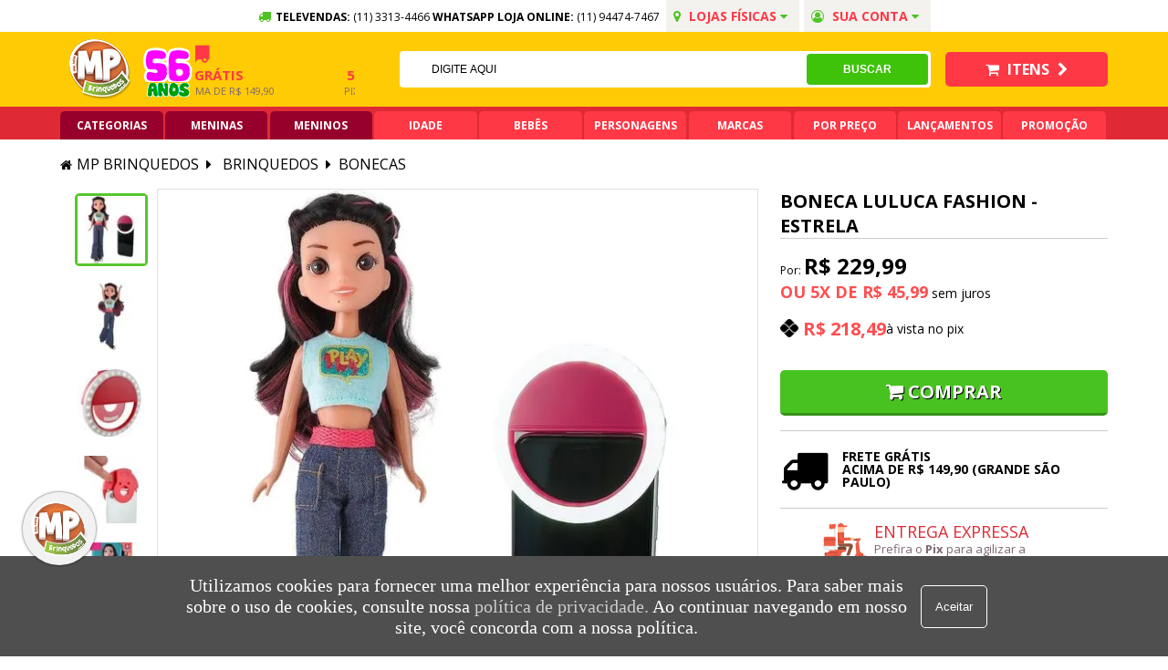

--- FILE ---
content_type: text/html; charset=utf-8
request_url: https://www.mpbrinquedos.com.br/boneca-luluca-fashion---estrela-0029322/p
body_size: 38442
content:
<!DOCTYPE html >
<html lang="pt" xmlns="http://www.w3.org/1999/xhtml" xmlns:vtex="http://www.vtex.com.br/2009/vtex-common" xmlns:vtex.cmc="http://www.vtex.com.br/2009/vtex-commerce">
  <head prefix="og: http://ogp.me/ns# fb: http://ogp.me/ns/fb# product: http://ogp.me/ns/product#"><meta name="language" content="pt-BR" />
<meta name="country" content="BRA" />
<meta name="currency" content="R$" />
<meta http-equiv="Content-Type" content="text/html;charset=utf-8" />
<meta name="description" content="Compre a Boneca Luluca Fashion na MP Brinquedos com ótimo preço e entrega rápida!" />
<meta name="Abstract" content="Boneca Luluca Fashion - Estrela" />
<meta name="author" content="MP Brinquedos" />
<meta name="copyright" content="MP Brinquedos" />
<meta name="vtex-version" content="1.0.0.0" />
<meta http-equiv="pragma" content="no-cache" />
<link rel="shortcut icon" href="/arquivos/mpbrinquedos-favicon.ico?v=636305356888530000" /><meta charset="utf-8" /><meta http-equiv="X-UA-Compatible" content="IE=edge,chrome=1" /><meta name="viewport" content="width=device-width, initial-scale=1.0" /><meta name="google-site-verification" content="VmEbh-d2NeCDzxXUcsCbrW3x7vkmGDLxldL-x7GeltI" /><meta name="facebook-domain-verification" content="yzhuo1mcvkzju057os9tl60nr1seq3" /><!-- /// [init] NEW SLD OUT OF STOCK /// --><!-- Owl stylesheets --><!-- new slider out of stock stylesheets --><style>
            #calculoFrete {
                display: none;
            }
            
            section.section{
                width:100%;
                float:left;
            }

            .newSldOutOfStock{
                width: 100%;
                display:none;
                margin: 2rem 0;
            }

            .newSldOutOfStock .dynamicContent{
                width: 100%;
                display: inline-block;
                border: 1px solid #e1e1e1;
                padding: 1rem;
                margin: 0.5rem 0;
                -webkit-border-radius: 5px;
                border-radius: 5px;
            }

            .newSldOutOfStock .box {
                border: 1px solid #ddd;
                padding:1% 0;
                width:96%;
                margin: 0 auto 15px;
                border-radius: 5px;
            }

            .newSldOutOfStock .box h2 {
                width: 100%;
                display: inline-block;
                text-align: center;
                font-family: 'Luckiest Guy', cursive;
                font-weight: 100;
                font-size: 23px;
            }

            .newSldOutOfStock .box h2 i,
            .newSldOutOfStock .box h2 span {
                width: 100%;
                display: inline-block
            }

            .newSldOutOfStock .box h2 i {
                display: inline-block;
                position: absolute;
                top: 8px;
                left: 10px;
                z-index: 0;
                width: auto;
                transform: rotate(-25deg);
                font-size: 59px;
                opacity: 0.25;
            }

            .newSldOutOfStock.show{
                display:block;
            }
            
            #modal-container {
                display: none;
            }
            
            @media screen and (max-width: 600px) {
                #modal-content {
                    width: 450px !important;
                    padding: 0px 12px
                }
            }
            
            @media screen and (max-width: 450px) {
                #modal-content {
                    width: 350px !important;
                }
            }
            
            @media screen and (max-width: 380px) {
                #modal-content {
                    width: 300px !important;
                }
            }
        </style><!-- /// [end] NEW SLD OUT OF STOCK /// --><title>Boneca Luluca Fashion - Estrela - MP Brinquedos</title><script type="text/javascript" language="javascript">var jscheckoutUrl = 'https://www.mpbrinquedos.com.br/checkout/#/cart';var jscheckoutAddUrl = 'https://www.mpbrinquedos.com.br/checkout/cart/add';var jscheckoutGiftListId = '';var jsnomeSite = 'mpbrinquedos';var jsnomeLoja = 'mpbrinquedos';var jssalesChannel = '1';var defaultStoreCurrency = 'R$';var localeInfo = {"CountryCode":"BRA","CultureCode":"pt-BR","CurrencyLocale":{"RegionDisplayName":"Brazil","RegionName":"BR","RegionNativeName":"Brasil","TwoLetterIsoRegionName":"BR","CurrencyEnglishName":"Brazilian Real","CurrencyNativeName":"Real","CurrencySymbol":"R$","ISOCurrencySymbol":"BRL","Locale":1046,"Format":{"CurrencyDecimalDigits":2,"CurrencyDecimalSeparator":",","CurrencyGroupSeparator":".","CurrencyGroupSize":3,"StartsWithCurrencySymbol":true},"FlagUrl":"http://www.geonames.org/flags/x/br.gif"}};</script> 
<script type="text/javascript" language="javascript">vtxctx = {"skus":"56440","searchTerm":"","categoryId":"110","categoryName":"Bonecas","departmentyId":"28","departmentName":"Brinquedos","isOrder":"0","isCheck":"0","isCart":"0","actionType":"","actionValue":"","login":null,"url":"www.mpbrinquedos.com.br","transurl":"www.mpbrinquedos.com.br"};</script> 
<script language="javascript" src="https://io.vtex.com.br/front-libs/jquery/1.8.3/jquery-1.8.3.min.js?v=1.0.0.0"   type="text/javascript"></script>
<script language="javascript" src="https://mpbrinquedos.vteximg.com.br/scripts/swfobject.js?v=1.0.0.0"   type="text/javascript"></script>
<script language="javascript" src="https://mpbrinquedos.vteximg.com.br/scripts/vtex.ajax.wait.js?v=1.0.0.0"   type="text/javascript"></script>
<script language="javascript" src="https://mpbrinquedos.vteximg.com.br/scripts/vtex.common.js?v=1.0.0.0"   type="text/javascript"></script>
<script language="javascript" src="https://vtex.vtexassets.com/_v/public/assets/v1/npm/@vtex/render-extension-loader@0.1.6/lib/render-extension-loader.js?v=1.0.0.0"   type="text/javascript"></script>
<script language="javascript" src="https://io.vtex.com.br/rc/rc.js?v=1.0.0.0"   type="text/javascript"></script>
<script language="javascript" src="https://activity-flow.vtex.com/af/af.js?v=1.0.0.0"   type="text/javascript"></script>
<script language="javascript" src="https://mpbrinquedos.vteximg.com.br/scripts/vtex.tagmanager.helper.js?v=1.0.0.0"   type="text/javascript"></script>
<script language="javascript" src="https://io.vtex.com.br/portal-ui/v1.21.0/scripts/vtex-events-all.min.js?v=1.0.0.0"   type="text/javascript"></script>
<script language="javascript" src="https://io.vtex.com.br/portal-ui/v1.21.0/scripts/vtex-analytics.js?v=1.0.0.0"   type="text/javascript"></script>
<script language="javascript" src="https://io.vtex.com.br/front-libs/front-i18n/0.7.2/vtex-i18n.min.js?v=1.0.0.0"   type="text/javascript"></script>
<script language="javascript" src="https://io.vtex.com.br/front-libs/front-utils/3.0.8/underscore-extensions.js?v=1.0.0.0"   type="text/javascript"></script>
<script language="javascript" src="https://mpbrinquedos.vteximg.com.br/scripts/currency-format.min.js?v=1.0.0.0"   type="text/javascript"></script>
<script language="javascript" src="https://io.vtex.com.br/front-libs/dustjs-linkedin/2.3.5/dust-core-2.3.5.min.js?v=1.0.0.0"   type="text/javascript"></script>
<script language="javascript" src="https://io.vtex.com.br/portal-plugins/2.9.13/js/catalog-sdk.min.js?v=1.0.0.0"   type="text/javascript"></script>
<script language="javascript" src="https://io.vtex.com.br/vtex.js/v2.13.1/vtex.min.js?v=1.0.0.0"   type="text/javascript"></script>
<script language="javascript" src="https://mpbrinquedos.vteximg.com.br/scripts/jquery.ui.core.js?v=1.0.0.0"   type="text/javascript"></script>
<script language="javascript" src="https://mpbrinquedos.vteximg.com.br/scripts/autocomplete/jquery.ui.widget.js?v=1.0.0.0"   type="text/javascript"></script>
<script language="javascript" src="https://mpbrinquedos.vteximg.com.br/scripts/autocomplete/jquery.ui.position.js?v=1.0.0.0"   type="text/javascript"></script>
<script language="javascript" src="https://mpbrinquedos.vteximg.com.br/scripts/autocomplete/jquery.ui.autocomplete.js?v=1.0.0.0"   type="text/javascript"></script>
<script language="javascript" src="https://mpbrinquedos.vteximg.com.br/scripts/vtex.commerce.search.js?v=1.0.0.0"   type="text/javascript"></script>
<script language="javascript" src="https://mpbrinquedos.vteximg.com.br/scripts/vtex.viewpart.fulltextsearchbox.js?v=1.0.0.0"   type="text/javascript"></script>
<script language="javascript" src="https://io.vtex.com.br/portal-plugins/2.9.13/js/portal-minicart-with-template.min.js?v=1.0.0.0"   type="text/javascript"></script>
<script language="javascript" src="https://mpbrinquedos.vteximg.com.br/scripts/jquery.jqzoom-core.js?v=1.0.0.0"   type="text/javascript"></script>
<script language="javascript" src="https://io.vtex.com.br/portal-plugins/2.9.13/js/portal-price-with-template2.min.js?v=1.0.0.0"   type="text/javascript"></script>
<script language="javascript" src="https://io.vtex.com.br/portal-plugins/2.9.13/js/portal-sku-selector-with-template-v2.min.js?v=1.0.0.0"   type="text/javascript"></script>
<script language="javascript" src="https://io.vtex.com.br/portal-plugins/2.9.13/js/portal-buy-button-v2.1.min.js?v=1.0.0.0"   type="text/javascript"></script>
<script language="javascript" src="https://io.vtex.com.br/portal-plugins/2.9.13/js/portal-notify-me-with-template.min.js?v=1.0.0.0"   type="text/javascript"></script>
<script language="javascript" src="https://mpbrinquedos.vteximg.com.br/scripts/jquery.maskedinput-1.2.2.js?v=1.0.0.0"   type="text/javascript"></script>
<script language="javascript" src="https://io.vtex.com.br/portal-plugins/2.9.13/js/portal-template-as-modal.min.js?v=1.0.0.0"   type="text/javascript"></script>
<script language="javascript" src="https://mpbrinquedos.vteximg.com.br/scripts/vtex.cookie.js?v=1.0.0.0"   type="text/javascript"></script>
<script language="javascript" src="https://mpbrinquedos.vteximg.com.br/scripts/jquery.pager.js?v=1.0.0.0"   type="text/javascript"></script>
<link rel="stylesheet" type="text/css" hreflang="en" media="all" href="https://maxcdn.bootstrapcdn.com/font-awesome/4.7.0/css/font-awesome.min.css" /><link href="https://fonts.googleapis.com/css?family=Open+Sans:300,400,600,700,800|Luckiest+Guy|Titan+One|Montserrat:400,700,900|Bangers" rel="stylesheet" /><link rel="stylesheet" type="text/css" href="/arquivos/td-general.min.css?v=17112021-3" /><link rel="stylesheet" type="text/css" href="/arquivos/mkt-mp-vtex-general.min.09.12.2022.css?v=53354412336" /><link rel="stylesheet" type="text/css" href="/arquivos/jquery-ui.min-slider.css?v=636010015967730000" /><link rel="stylesheet" href="/arquivos/owl.carousel.min.css?v=637026953493930000" /><link rel="stylesheet" href="/arquivos/owl.theme.default.min.css" /><script language="javascript">var ___scriptPathTransac = '';</script><script language="javascript">var ___scriptPath = '';</script>
<!-- Start - WebAnalyticsViewPart -->
<script> var defaultUtmFromFolder = '';</script>
<!-- CommerceContext.Current.VirtualFolder.Name: @Produto@ -->

<script>
vtex.events.addData({"pageCategory":"Product","pageDepartment":"Brinquedos","pageUrl":"http://www.mpbrinquedos.com.br/boneca-luluca-fashion---estrela-0029322/p","pageTitle":"Boneca Luluca Fashion - Estrela - MP Brinquedos","skuStockOutFromShelf":[],"skuStockOutFromProductDetail":[],"shelfProductIds":["1067480","1022236","1004085","1065445","1068211","1066372","1025326","1044310","1065445","1022236","1065347","1004085"],"accountName":"mpbrinquedos","pageFacets":[],"productId":"1064307","productReferenceId":"0029322","productEans":["7896027561715"],"skuStocks":{"56440":1},"productName":"Boneca Luluca Fashion - Estrela","productBrandId":212307707,"productBrandName":"ESTRELA","productDepartmentId":28,"productDepartmentName":"Brinquedos","productCategoryId":110,"productCategoryName":"Bonecas","productListPriceFrom":"229.99","productListPriceTo":"229.99","productPriceFrom":"229.99","productPriceTo":"229.99","sellerId":"1","sellerIds":"1"});
</script>

<script>
(function(w,d,s,l,i){w[l]=w[l]||[];w[l].push({'gtm.start':
                            new Date().getTime(),event:'gtm.js'});var f=d.getElementsByTagName(s)[0],
                            j=d.createElement(s),dl=l!='dataLayer'?'&l='+l:'';j.async=true;j.src=
                            '//www.googletagmanager.com/gtm.js?id='+i+dl;f.parentNode.insertBefore(j,f);
                            })(window,document,'script','dataLayer','GTM-WBJH8L');
</script>

<script>
var helper = new vtexTagManagerHelper('productView'); helper.init();
</script>

<!-- End - WebAnalyticsViewPart -->
<link rel="canonical" href="https://www.mpbrinquedos.com.br/boneca-luluca-fashion---estrela-0029322/p" /><script>var skuJson_0 = {"productId":1064307,"name":"Boneca Luluca Fashion - Estrela","salesChannel":"1","available":true,"displayMode":"especificacao","dimensions":[],"dimensionsInputType":{},"dimensionsMap":{},"skus":[{"sku":56440,"skuname":"Boneca Luluca Fashion - Estrela","dimensions":{},"available":true,"availablequantity":1,"cacheVersionUsedToCallCheckout":"_","listPriceFormated":"R$ 0,00","fullSellingPrice":"R$ 229,99","listPrice":0,"taxFormated":"R$ 0,00","taxAsInt":0,"bestPriceFormated":"R$ 229,99","bestPrice":22999,"spotPrice":22999,"priceToken":"eyJhbGciOiJFUzI1NiIsImtpZCI6ImMwM2EyNjcwLTEwNjctNGQ0My04NDM5LWRlMzNiYWI0ZDRjMyIsInR5cCI6IkpXVCJ9.[base64].A4tRnd20rI2IFGauUqoIrTPDQ7c8kE85lHD1bL143aHF7XiOGY2-cx4e6-tTLDH3PAokaLvrKou2r6y8u89Oxg","installments":5,"installmentsValue":4599,"installmentsInsterestRate":0,"image":"https://mpbrinquedos.vteximg.com.br/arquivos/ids/241275-680-680/luluca1.jpg?v=638307254474270000","sellerId":"1","seller":"MP BRINQUEDOS","measures":{"cubicweight":1.0000,"height":34.0000,"length":22.0000,"weight":600.0000,"width":8.0000},"unitMultiplier":1.0000,"rewardValue":0}]};CATALOG_SDK.setProductWithVariationsCache(skuJson_0.productId, skuJson_0); var skuJson = skuJson_0;</script></head>
  <body id="Product" class="td-product"><div class="ajax-content-loader" rel="/no-cache/callcenter/disclaimer"></div><header id="header" class="section mpBrinquedos"><div class="topBar"><div class="content"><div class="col-12"><div class="row"><div class="col-8"><ul class="info"><li><i class="fa fa-truck" aria-hidden="true"></i><strong>TELEVENDAS:</strong> (11) 3313-4466
							</li><li><strong>WHATSAPP LOJA ONLINE: </strong><a href="https://api.whatsapp.com/send?phone=5511944747467" title="Whatsapp" target="_blank">
									(11) 94474-7467
								</a></li><li class="addressBox"><a href="" title="Sua conta"><i class="fa fa-map-marker" aria-hidden="true"></i>
									Lojas Físicas
									<i class="fa fa-caret-down" aria-hidden="true"></i></a><div class="subAddress"><div class="address"><strong>Loja 1:</strong><p>
											Rua Barão de Duprat , 21 - Centro,
											<br /> São Paulo/SP - CEP 01023-001
											<br /><a href="tel:(11) 3313-4466" title="SAC e Televendas Loja 1">
												Telefone: (11) 3313-4466
											</a><br /><a href="https://api.whatsapp.com/send?phone=5511944747467" title="Whatsapp Loja 1" target="_blank">
												Whatsapp: (11) 94474-7467
											</a></p></div><div class="address"><strong>Loja 2:</strong><p>
											Shopping Jardim Pamplona - piso 2,
											<br /> Rua Pamplona, 1704 - Jardins, São Paulo/SP
											<br /><a href="tel:(11) 3051-3779" title="SAC e Televendas Loja 2">
												Telefone: (11) 3051-3779
											</a><br /><a href="https://api.whatsapp.com/send?phone=5511971331195" title="Whatsapp Loja 2" target="_blank">
												Whatsapp: (11) 97133-1195
											</a></p></div><div class="address"><strong>Loja 3:</strong><p>
											Shopping Metrópole
                                    		<br /> Praça Samuel Sabatini, 200
											<br /> São Bernardo do Campo
											<br /><a href="tel:(11) 4332-8567" title="SAC e Televendas Loja 3">
												Telefone: (11) 4332-8567
											</a><br /><a href="https://api.whatsapp.com/send?phone=5511975624778" title="Whatsapp Loja 2" target="_blank">
												Whatsapp: (11) 97562-4778
											</a></p></div></div></li><li class="access"><a href="" title="Sua conta"><i class="fa fa-user-circle-o" aria-hidden="true"></i>
									Sua conta
									<i class="fa fa-caret-down" aria-hidden="true"></i></a><ul><li><a href="/login" title="Acessar a loja"><i class="fa fa-user" aria-hidden="true"></i>
											Acessar Loja
										</a></li><li><a href="/account" title="Meus dados"><i class="fa fa-pencil" aria-hidden="true"></i>
											Meus dados
										</a></li><li><a href="/account#/orders" title="Meus Pedidos"><i class="fa fa-list" aria-hidden="true"></i>
											Meus pedidos
										</a></li></ul></li></ul></div></div></div></div></div><div class="middle"><div class="content"><div class="col-12"><div class="row"><div class="col-4"><button id="openMenu"><i class="fa fa-bars" aria-hidden="true"></i></button><div class="logos"><figure><a href="/" title="Mp Brinquedos"><img src="/arquivos/td-header-middle-mpBrinquedos.png?v=636389462400800000" alt="Mp Brinquedos" title="Mp Brinquedos" /></a></figure><figure style="padding: 0;"><img src="/arquivos/56_anos_mp.png?v=2" alt="Mp Brinquedos - 55 anos de Tradição" title="Mp Brinquedos - 56 anos de Tradição" /></figure><div class="hide"><ul><li><i class="fa fa-truck" aria-hidden="true"></i><p><strong>Entrega expressa</strong>
											Em até 48h
											<a href="/institucional/politica-de-entrega" title="Confira condições">Confira condições
											</a></p></li><li><i class="fa fa-credit-card-alt" aria-hidden="true"></i><p><strong>10x sem juros</strong>
											No cartão de crédito
										</p></li><li><i class="fa fa-truck" aria-hidden="true"></i><p><strong>Frete grátis</strong>
											Grande SP acima de R$ 149,90
										</p></li><li><i class="fa fa-percent" aria-hidden="true"></i><p><strong>5% off no pix</strong>
											Pix acima de R$ 99,90
										</p></li></ul></div></div></div><div class="col-6"><div class="search"><script type="text/javascript" language="javascript"> /*<![CDATA[*/ $(document).ready(function(){currentDept = '0'; enableFullTextSearchBox('ftBox3960013ce90d4abbb44027009b76b14c', 'ftDept3960013ce90d4abbb44027009b76b14c', 'ftIdx3960013ce90d4abbb44027009b76b14c', 'ftBtn3960013ce90d4abbb44027009b76b14c', '/SEARCHTERM','Digite Aqui' );}); /*]]>*/ </script><fieldset class="busca"><legend>Buscar</legend><label>Buscar</label><select id="ftDept3960013ce90d4abbb44027009b76b14c"><option value="">Todo o Site</option><option value="1000001">Sem categoria</option><option value="1000003">Baby alive</option><option value="28">Brinquedos</option><option value="30">Escolar</option><option value="34">Fantasias</option><option value="36">Playgrounds e lazer</option><option value="38">Lembrancinhas</option><option value="40">Bebês</option><option value="42">Mini veiculos e bicicletas</option><option value="128">Livros infantis</option><option value="140">Organizadores</option><option value="1000011">Sem categoria</option></select><input type="hidden" id=ftIdx3960013ce90d4abbb44027009b76b14c value="" /><input id="ftBox3960013ce90d4abbb44027009b76b14c" class="fulltext-search-box" type="text" size="20" accesskey="b" /><input id="ftBtn3960013ce90d4abbb44027009b76b14c" type="button" value="Buscar" class="btn-buscar" /></fieldset></div></div><div class="col-2"><div class="account"><a href="/account" title="Conta"><i class="fa fa-user-circle-o" aria-hidden="true"></i>
								Conta
							</a></div><div class="cart"><a href="/checkout/" title="Carrinho"><i class="fa fa-shopping-cart" aria-hidden="true"></i>
								Itens
								<i class="fa fa-chevron-right" aria-hidden="true"></i></a></div></div></div></div></div></div></header><nav id="menu" class="section mpBrinquedos"><div class="content"><div class="col-12"><!-- # --><div class="menuDropdown"><button id="openMenu"><i class="fa fa-bars" aria-hidden="true"></i>
                    MENU
                </button><div class="menuContent"><header><!-- <ul class="brand">
                            <li>
                                <a href="/" title="Mp Brinquedos">
                                    <img src="/arquivos/td-topBar_mpbrinquedos.png?v=636389462500730000" alt="Mp Brinquedos" title="Mp Brinquedos"/>
                                </a>
                            </li>
                            <li>
                                <a href="/ofertas-disney" title="Disney">
                                    <img src="/arquivos/td-topBar_disney.png?v=636389462480700000" alt="Disney"/>
                                </a>
                            </li>
                            <li>
                                <a href="/ofertas-lego" title="Lego">
                                    <img src="/arquivos/td-topBar_lego.png?v=636389462490900000" alt="Lego" title="Disney"/>
                                </a>
                            </li>
                            <li>
                                <a href="/ofertas-bandeirante" title="Bandeirante">
                                    <img src="/arquivos/td-topBar_bandeirantes.png?v=636389462470700000" alt="Bandeirante" title="Bandeirante"/>
                                </a>
                            </li>
                        </ul> --><button id="closeMenu"><i class="fa fa-times" aria-hidden="true"></i></button></header><ul class="levelOne"><!--
                            INIT CATEGORIAS
                        --><li><a href="#" title="Categorias" class="red">
                                Categorias
                            </a><div class="sub default"><div class="col-12"><div class="row"><div class="col-3"><ul class="levelTwo color1"><li><div class="h3"><a href="/brinquedos" title="Brinquedos">Brinquedos</a></div></li><li class="text-view"><div class="h4"><a href="/brinquedos" title="Todos Brinquedos">Todos Brinquedos</a></div></li><li><div class="h4"><a href="/brinquedos/brinquedos-de-faz-de-conta?ps=24" title="Brinquedos faz de conta">Brinquedos faz de conta</a></div></li><li><div class="h4"><a href="/brinquedos/brinquedos-educativos?ps=24" title="Brinquedos educativos">Brinquedos educativos</a></div></li><li><div class="h4"><a href="/brinquedos/brinquedos-para-bebes?ps=24" title="Brinquedos para bebê">Brinquedos para bebê</a></div></li><li><div class="h4"><a href="/brinquedos/massinha?ps=24" title="Massinha">Massinha</a></div></li><li><div class="h4"><a href="/brinquedos/artes-e-atividades?ps=24" title="Artes e atividades">Artes e atividades</a></div></li><li><div class="h4"><a href="/brinquedos/bonecos?ps=24" title="Bonecos">Bonecos</a></div></li><li><div class="h4"><a href="/brinquedos/bonecas?ps=24" title="Bonecas">Bonecas</a></div></li><li><div class="h4"><a href="/brinquedos/instrumentos-musicais?ps=24" title="Instrumentos musicais">Instrumentos musicais</a></div></li><li><div class="h4"><a href="/brinquedos/lego?ps=24" title="Lego">Lego</a></div></li><li><div class="h4"><a href="/brinquedos/blocos-de-montar?ps=24" title="Blocos de montar">Blocos de montar</a></div></li><li><div class="h4"><a href="/brinquedos/jogos?ps=24" title="Jogos">Jogos</a></div></li><li><div class="h4"><a href="/brinquedos/quebra-cabecas?ps=24" title="Quebra-cabeças">Quebra-cabeças</a></div></li><li><div class="h4"><a href="/brinquedos/brinquedos-para-praia-e-piscina?ps=24" title="Brinquedos praia e piscina">Brinquedos praia e piscina</a></div></li><li><div class="h4"><a href="/brinquedos/brinquedos-esportivos?ps=24" title="Brinquedos esportivos">Brinquedos esportivos</a></div></li><li><div class="h4"><a href="/brinquedos/carrinhos-e-cia-?ps=24" title="Carrinhos e cia">Carrinhos e cia</a></div></li><li><div class="h4"><a href="/brinquedos/nerf?ps=24" title="Nerf">Nerf</a></div></li><li><div class="h4"><a href="/brinquedos/pelucia?ps=24" title="Pelúcia">Pelúcia</a></div></li><li><div class="h4"><a href="/brinquedos/playmobil?ps=24" title="Playmobil">Playmobil</a></div></li></ul></div><div class="col-3"><ul class="levelTwo color2"><li><div class="h3"><a href="/playgrounds-e-lazer" title="Playgrounds e Lazer">Playgrounds e Lazer</a></div></li><li class="text-view"><div class="h4"><a href="/playgrounds-e-lazer" title="Todos Playgrounds e Lazer">Todos Playgrounds</a></div></li><li><div class="h4"><a href="/playgrounds-e-lazer/playgrounds?ps=24" title="Playgrounds">Playgrounds</a></div></li><li><div class="h4"><a href="/playgrounds-e-lazer/casinhas?ps=24" title="Casinhas">Casinhas</a></div></li><li><div class="h4"><a href="/playgrounds-e-lazer/balancos?ps=24" title="Balanços">Balanços</a></div></li><li><div class="h4"><a href="/playgrounds-e-lazer/piscina-de-bolinhas?ps=24" title="Piscina de bolinhas">Piscina de bolinhas</a></div></li><li><div class="h4"><a href="/playgrounds-e-lazer/cama-elastica?ps=24" title="Cama elástica">Cama elástica</a></div></li><li><div class="h4"><a href="/playgrounds-e-lazer/barracas-e-tocas?ps=24" title="Barracas e tocas">Barracas e tocas</a></div></li><li><div class="h4"><a href="/playgrounds-e-lazer/cozinhas-infantis?ps=24" title="Cozinhas infantis">Cozinhas infantis</a></div></li><li><div class="h4"><a href="/playgrounds-e-lazer/tanque-de-areia-e-agua?ps=24" title="Tanques de areia e agua">Tanques de areia e agua</a></div></li><li><div class="h4"><a href="/playgrounds-e-lazer/escorregadores?ps=24" title="Escorregadores">Escorregadores</a></div></li><li><div class="h4"><a href="/playgrounds-e-lazer/gangorras?ps=24" title="Gangorras">Gangorras</a></div></li><li><div class="h4"><a href="/playgrounds-e-lazer/moveis-infantis?ps=24" title="Moveis infantis">moveis infantis</a></div></li><li><div class="h4"><a href="/playgrounds-e-lazer/esportes?ps=24" title="Esportes">Esportes</a></div></li></ul><ul class="levelTwo color3"><li><div class="h3"><a href="/escolar" title="Escolar">Escolar</a></div></li><li class="text-view"><div class="h4"><a href="/escolar" title="Todos Escolar">Todos Escolar</a></div></li><li><div class="h4"><a href="/escolar/mochilas?ps=24" title="Mochilas">Mochilas</a></div></li><li><div class="h4"><a href="/escolar/estojos?ps=24" title="Estojos">Estojos</a></div></li><li><div class="h4"><a href="/escolar/lancheiras?ps=24" title="Lancheiras">Lancheiras</a></div></li></ul></div><div class="col-3"><ul class="levelTwo color4"><li><div class="h3"><a href="/bebes" title="Bebês">Bebês</a></div></li><li class="text-view"><div class="h4"><a href="/bebes" title="Todos Bebês">Todos Bebês</a></div></li><li><div class="h4"><a href="/bebes/troninhos-e-adaptadores?ps=24" title="Troninhos e adaptadores">Troninhos e adaptadores</a></div></li><li><div class="h4"><a href="/bebes/chocalho-e-mordedor?ps=24" title="Chocalho e mordedor">Chocalho e mordedor</a></div></li><li><div class="h4"><a href="/bebes/recem-nascido?ps=24" title="Recém nascido">Recém nascido</a></div></li><li><div class="h4"><a href="/bebes/passeio-do-bebe?ps=24" title="Passeio do bebê">Passeio do bebê</a></div></li><li><div class="h4"><a href="/bebes/alimentacao?ps=24" title="Alimetação">Alimentação</a></div></li><li><div class="h4"><a href="/bebes/brinquedos-e-diversao?ps=24" title="Brinquedos e divesão">Brinquedos
                                                            e diversão</a></div></li></ul><ul class="levelTwo color5"><li><div class="h3"><a href="/mini-veiculos-e-bicicletas" title="Mini veículos">Mini Veículos</a></div></li><li class="text-view"><div class="h4"><a href="/mini-veiculos-e-bicicletas" title="Todos Mini Veículos">Todos Mini Veículos</a></div></li><li><div class="h4"><a href="/mini-veiculos-e-bicicletas/bicicletas?ps=24" title="Bicicletas">Bicicletas</a></div></li><li><div class="h4"><a href="/mini-veiculos-e-bicicletas/veiculos-a-pedal?ps=24" title="Veículos a pedal">Veículos a pedal</a></div></li><li><div class="h4"><a href="/mini-veiculos-e-bicicletas/veiculos-sem-pedal?ps=24" title="Veículos sem pedal">Veículos sem pedal</a></div></li><li><div class="h4"><a href="/mini-veiculos-e-bicicletas/veiculos-eletricos?ps=24" title="Veículos elétricos">Veículos elétricos</a></div></li><li><div class="h4"><a href="/mini-veiculos-e-bicicletas/patinetes?ps=24" title="Patinetes">Patinetes</a></div></li><li><div class="h4"><a href="/mini-veiculos-e-bicicletas/triciclos?ps=24" title="Triciclos">Triciclos</a></div></li></ul></div><div class="col-3"><ul class="levelTwo color6"><li class="no-second-level"><div class="h3"><a href="/livros-infantis" title="Livros Infantis">Livros Infantis</a></div></li></ul><ul class="levelTwo color7"><li class="no-second-level"><div class="h3"><a href="/lembrancinhas" title="Lembrancinhas">Lembrancinhas</a></div></li></ul><ul class="levelTwo color8"><li class="no-second-level"><div class="h3"><a href="/organizadores" title="Organizadores">Organizadores</a></div></li></ul><ul class="levelTwo color9"><li class="no-second-level"><div class="h3"><a href="/fantasias" title="Fantasias">Fantasias</a></div></li></ul></div><!--
                                        END CATEGORIAS
                                        --><!--INIT DROP DOWN MENINAS E MENINOS--><div class="col-3"><ul class="levelTwo color1"><li><div class="h3"><a href="/brinquedos/MENINAS?PS=24&amp;map=c,specificationFilter_53" title="Meninas">Meninas</a></div></li><li class="text-view"><div class="h4"><a href="/brinquedos/MENINAS/0%20A%2012%20MESES?PS=24&amp;map=c,specificationFilter_53,specificationFilter_58" title="0 a 12 Meses">0 a 12 Meses</a></div><div class="h4"><a href="/brinquedos/MENINAS/1%20A%202%20ANOS?PS=24&amp;map=c,specificationFilter_53,specificationFilter_58" title="1 a 2 Anos">1 a 2 Anos</a></div><div class="h4"><a href="/brinquedos/MENINAS/2%20-%204%20ANOS?PS=24&amp;map=c,specificationFilter_53,specificationFilter_58" title="2 a 4 Anos">2 a 4 Anos</a></div><div class="h4"><a href="/brinquedos/MENINAS/5%20-%207%20ANOS?PS=24&amp;map=c,specificationFilter_53,specificationFilter_58" title="5 a 7 Anos">5 a 7 Anos</a></div><div class="h4"><a href="/brinquedos/MENINAS/8%20-%2011%20ANOS?PS=24&amp;map=c,specificationFilter_53,specificationFilter_58" title="8 a 11 Anos">8 a 11 Anos</a></div><div class="h4"><a href="/brinquedos/MENINAS/12%20ANOS%20OU%20MAIS?PS=24&amp;map=c,specificationFilter_53,specificationFilter_58" title="12 ou +">12 ou +</a></div></li></ul></div><div class="col-3"><ul class="levelTwo color1"><li><div class="h3"><a href="/brinquedos/MENINOS?PS=24&amp;map=c,specificationFilter_53" title="Meninos">Meninos</a></div></li><li class="text-view"><div class="h4"><a href="/brinquedos/MENINOS/0%20A%2012%20MESES?PS=24&amp;map=c,specificationFilter_53,specificationFilter_58" title="0 a 12 Meses">0 a 12 Meses</a></div><div class="h4"><a href="/brinquedos/MENINOS/1%20A%202%20ANOS?PS=24&amp;map=c,specificationFilter_53,specificationFilter_58" title="1 a 2 Anos">1 a 2 Anos</a></div><div class="h4"><a href="/brinquedos/MENINOS/2%20-%204%20ANOS?PS=24&amp;map=c,specificationFilter_53,specificationFilter_58" title="2 a 4 Anos">2 a 4 Anos</a></div><div class="h4"><a href="/brinquedos/MENINOS/5%20-%207%20ANOS?PS=24&amp;map=c,specificationFilter_53,specificationFilter_58" title="5 a 7 Anos">5 a 7 Anos</a></div><div class="h4"><a href="/brinquedos/MENINOS/8%20-%2011%20ANOS?PS=24&amp;map=c,specificationFilter_53,specificationFilter_58" title="8 a 11 Anos">8 a 11 Anos</a></div><div class="h4"><a href="/brinquedos/MENINOS/12%20ANOS%20OU%20MAIS?PS=24&amp;map=c,specificationFilter_53,specificationFilter_58" title="12 ou +">12 ou +</a></div></li></ul></div><!--END  DROP DOWN MENINAS E MENINOS--></div></div></div></li><!--
                            INIT MENINAS
                        --><li class="view-item-menu"><a href="/brinquedos/MENINAS?PS=24&amp;map=c,specificationFilter_53" title="Meninas" class="red">
                                Meninas
                            </a><div class="sub default"><div class="col-12"><div class="row"><div class="col-3"><ul class="levelTwo"><li><a class="title" href="/brinquedos/MENINAS?PS=24&amp;map=c,specificationFilter_53" title="Brinquedos">Brinquedos</a></li><li><a href="/brinquedos/bonecas/MENINAS?PS=24&amp;map=c,c,specificationFilter_53" title="Bonecas">Bonecas</a></li><li><a href="/brinquedos/bonecos/MENINAS?PS=24&amp;map=c,c,specificationFilter_53" title="Bonecos">Bonecos</a></li><li><a href="/brinquedos/brinquedos-de-faz-de-conta/MENINAS?PS=24&amp;map=c,c,specificationFilter_53" title="Brinquedos de faz de conta">Brinquedos de faz de conta</a></li><li><a href="/lembrancinhas/MENINAS?PS=24&amp;map=c,specificationFilter_53" title="Lembrancinhas">Lembrancinhas</a></li><li><a href="/brinquedos/jogos/MENINAS?PS=24&amp;map=c,c,specificationFilter_53" title="Jogos">Jogos</a></li><li><a href="/bebes/brinquedos-e-diversao/MENINAS?PS=24&amp;map=c,c,specificationFilter_53" title="Brinquedos e diversão">Brinquedos e diversão</a></li><li><a href="/brinquedos/quebra-cabecas/MENINAS?PS=24&amp;map=c,c,specificationFilter_53" title="Quebra-cabeças">Quebra-cabeças</a></li><li><a href="/brinquedos/brinquedos-educativos/MENINAS?PS=24&amp;map=c,c,specificationFilter_53" title="Brinquedos educativos">Brinquedos educativos</a></li><li><a href="/brinquedos/pelucia/MENINAS?PS=24&amp;map=c,c,specificationFilter_53" title="Pelúcia">Pelúcia</a></li><li><a href="/brinquedos/blocos-de-montar/MENINAS?PS=24&amp;map=c,c,specificationFilter_53" title="Blocos de montar">Blocos de montar</a></li><li><a href="/playgrounds-e-lazer/piscina-de-bolinhas/MENINAS?PS=24&amp;map=c,c,specificationFilter_53" title="Piscina de bolinhas">Piscina de bolinhas</a></li><li><a href="/playgrounds-e-lazer/barracas-e-tocas/MENINAS?PS=24&amp;map=c,c,specificationFilter_53" title="Barracas e tocas">Barracas e tocas</a></li><li><a href="/brinquedos/instrumentos-musicais/MENINAS?PS=24&amp;map=c,c,specificationFilter_53" title="Instrumentos musicais">Instrumentos musicais</a></li></ul></div><div class="col-3"><ul class="levelTwo"><li><a class="title" href="/playgrounds-e-lazer/MENINAS?PS=24&amp;map=c,specificationFilter_53" title="Brincadeiras ao ar livre">Brincadeiras ao ar livre</a></li><li><a href="/playgrounds-e-lazer/MENINAS?PS=24&amp;map=c,specificationFilter_53" title="Playgrounds">Playgrounds</a></li><li><a href="/brinquedos/carrinhos-e-cia-/MENINAS?PS=24&amp;map=c,c,specificationFilter_53" title="Carrinhos e cia.">Carrinhos e cia.</a></li><li><a href="/mini-veiculos-e-bicicletas/MENINAS?PS=24&amp;map=c,specificationFilter_53" title="Veículos elétricos">Veículos elétricos</a></li><li><a href="/playgrounds-e-lazer/casinhas/MENINAS?PS=24&amp;map=c,c,specificationFilter_53" title="Casinhas">Casinhas</a></li><li><a href="/playgrounds-e-lazer/gangorras/MENINAS?PS=24&amp;map=c,c,specificationFilter_53" title="Gangorras">Gangorras</a></li><li><a href="/playgrounds-e-lazer/balancos/MENINAS?PS=24&amp;map=c,c,specificationFilter_53" title="Balanços">Balanços</a></li><li><a href="/mini-veiculos-e-bicicletas/triciclos/MENINAS?PS=24&amp;map=c,c,specificationFilter_53" title="Triciclos">Triciclos</a></li><li><a href="/mini-veiculos-e-bicicletas/patinetes/MENINAS?PS=24&amp;map=c,c,specificationFilter_53" title="Patinetes">Patinetes</a></li><li><a href="/mini-veiculos-e-bicicletas/MENINAS?PS=24&amp;map=c,specificationFilter_53" title="Bicicletas">Bicicletas</a></li><li><a href="/mini-veiculos-e-bicicletas/patinetes/MENINAS?PS=24&amp;map=c,c,specificationFilter_53" title="Escorregadores">Escorregadores</a></li><li><a href="/playgrounds-e-lazer/cama-elastica/MENINAS?PS=24&amp;map=c,c,specificationFilter_53" title="Cama elástica">Cama elástica</a></li><li><a href="/mini-veiculos-e-bicicletas/veiculos-a-pedal/MENINAS?PS=24&amp;map=c,c,specificationFilter_53" title="Veículos a pedal">Veículos a pedal</a></li><li><a href="/bebes/troninhos-e-adaptadores/MENINAS?PS=24&amp;map=c,c,specificationFilter_53" title="Troninhos e adaptadores">Troninhos e adaptadores</a></li></ul></div><div class="col-3"><ul class="levelTwo"><li><a class="title" href="/bebes/MENINAS?PS=24&amp;map=c,specificationFilter_53" title="Bebês">Bebês</a></li><li><a href="/bebes/passeio-do-bebe/MENINAS?PS=24&amp;map=c,c,specificationFilter_53" title="Passeio do bebê">Passeio do bebê</a></li><li><a href="/brinquedos/brinquedos-para-bebes?PS=24" title="Brinquedos para bebês">Brinquedos para bebês</a></li><li><a href="/bebes/chocalho-e-mordedor/MENINAS?PS=24&amp;map=c,c,specificationFilter_53" title="Chocalho e mordedor">Chocalho e mordedor</a></li><li><a href="bebes/recem-nascido/MENINAS?PS=24&amp;map=c,c,specificationFilter_53" title="Recém-nascido">Recém-nascido</a></li></ul></div><div class="col-3"><ul class="levelTwo"><li><a class="title" href="/fantasias/MENINAS?PS=24&amp;map=c,specificationFilter_53" title="Fantasias">Fantasias</a></li><li><a class="title" href="/brinquedos/brinquedos-esportivos/MENINAS?PS=24&amp;map=c,c,specificationFilter_53" title="Brinquedos Esportivos">Brinquedos Esportivos</a></li><li><a class="title" href="/organizadores/MENINAS?PS=24&amp;map=c,specificationFilter_53" title="Organizadores">Organizadores</a></li><li><a class="title" href="/escolar/MENINAS?PS=24&amp;map=c,specificationFilter_53" title="Escolar">Escolar</a></li><li><a class="title" href="/livros-infantis/MENINAS?PS=24&amp;map=c,specificationFilter_53" title="Livros Infantis">Livros Infantis</a></li><li><a class="btn" href="/MENINAS?map=specificationFilter_53" title="Todas as Categorias">
                                                        Todas as Categorias
                                                        <i class="fa fa-chevron-right" aria-hidden="true"></i></a></li></ul></div></div></div></div></li><!--
                            END MENINAS
                        --><!--
                            INIT MENINOS
                        --><li class="view-item-menu"><a href="/brinquedos/MENINOS?PS=24&amp;map=c,specificationFilter_53" title="Meninos" class="red">
                                Meninos
                            </a><div class="sub default"><div class="col-12"><div class="row"><div class="col-3"><ul class="levelTwo"><li><a class="title" href="/brinquedos/MENINOS?PS=24&amp;map=c,specificationFilter_53" title="Brinquedos">Brinquedos</a></li><li><a href="/brinquedos/bonecas/MENINOS?PS=24&amp;map=c,c,specificationFilter_53" title="Bonecas">Bonecas</a></li><li><a href="/brinquedos/bonecos/MENINOS?PS=24&amp;map=c,c,specificationFilter_53" title="Bonecos">Bonecos</a></li><li><a href="/brinquedos/brinquedos-de-faz-de-conta/MENINOS?PS=24&amp;map=c,c,specificationFilter_53" title="Brinquedos de faz de conta">Brinquedos de faz de conta</a></li><li><a href="/lembrancinhas/MENINOS?PS=24&amp;map=c,specificationFilter_53" title="Lembrancinhas">Lembrancinhas</a></li><li><a href="/brinquedos/jogos/MENINOS?PS=24&amp;map=c,c,specificationFilter_53" title="Jogos">Jogos</a></li><li><a href="/bebes/brinquedos-e-diversao/MENINOS?PS=24&amp;map=c,c,specificationFilter_53" title="Brinquedos e diversão">Brinquedos e diversão</a></li><li><a href="/brinquedos/quebra-cabecas/MENINOS?PS=24&amp;map=c,c,specificationFilter_53" title="Quebra-cabeças">Quebra-cabeças</a></li><li><a href="/brinquedos/brinquedos-educativos/MENINOS?PS=24&amp;map=c,c,specificationFilter_53" title="Brinquedos educativos">Brinquedos educativos</a></li><li><a href="/brinquedos/pelucia/MENINOS?PS=24&amp;map=c,c,specificationFilter_53" title="Pelúcia">Pelúcia</a></li><li><a href="/brinquedos/blocos-de-montar/MENINOS?PS=24&amp;map=c,c,specificationFilter_53" title="Blocos de montar">Blocos de montar</a></li><li><a href="/playgrounds-e-lazer/piscina-de-bolinhas/MENINOS?PS=24&amp;map=c,c,specificationFilter_53" title="Piscina de bolinhas">Piscina de bolinhas</a></li><li><a href="/playgrounds-e-lazer/barracas-e-tocas/MENINOS?PS=24&amp;map=c,c,specificationFilter_53" title="Barracas e tocas">Barracas e tocas</a></li><li><a href="/brinquedos/instrumentos-musicais/MENINOS?PS=24&amp;map=c,c,specificationFilter_53" title="Instrumentos musicais">Instrumentos musicais</a></li></ul></div><div class="col-3"><ul class="levelTwo"><li><a class="title" href="/playgrounds-e-lazer/MENINOS?PS=24&amp;map=c,specificationFilter_53" title="Brincadeiras ao ar livre">Brincadeiras ao ar livre</a></li><li><a href="/playgrounds-e-lazer/MENINOS?PS=24&amp;map=c,specificationFilter_53" title="Playgrounds">Playgrounds</a></li><li><a href="/brinquedos/carrinhos-e-cia-/MENINOS?PS=24&amp;map=c,c,specificationFilter_53" title="Carrinhos e cia.">Carrinhos e cia.</a></li><li><a href="/mini-veiculos-e-bicicletas/MENINOS?PS=24&amp;map=c,specificationFilter_53" title="Veículos elétricos">Veículos elétricos</a></li><li><a href="/playgrounds-e-lazer/casinhas/MENINOS?PS=24&amp;map=c,c,specificationFilter_53" title="Casinhas">Casinhas</a></li><li><a href="/playgrounds-e-lazer/gangorras/MENINOS?PS=24&amp;map=c,c,specificationFilter_53" title="Gangorras">Gangorras</a></li><li><a href="/playgrounds-e-lazer/balancos/MENINOS?PS=24&amp;map=c,c,specificationFilter_53" title="Balanços">Balanços</a></li><li><a href="/mini-veiculos-e-bicicletas/triciclos/MENINOS?PS=24&amp;map=c,c,specificationFilter_53" title="Triciclos">Triciclos</a></li><li><a href="/mini-veiculos-e-bicicletas/patinetes/MENINOS?PS=24&amp;map=c,c,specificationFilter_53" title="Patinetes">Patinetes</a></li><li><a href="/mini-veiculos-e-bicicletas/MENINOS?PS=24&amp;map=c,specificationFilter_53" title="Bicicletas">Bicicletas</a></li><li><a href="/mini-veiculos-e-bicicletas/patinetes/MENINOS?PS=24&amp;map=c,c,specificationFilter_53" title="Escorregadores">Escorregadores</a></li><li><a href="/playgrounds-e-lazer/cama-elastica/MENINOS?PS=24&amp;map=c,c,specificationFilter_53" title="Cama elástica">Cama elástica</a></li><li><a href="/mini-veiculos-e-bicicletas/veiculos-a-pedal/MENINOS?PS=24&amp;map=c,c,specificationFilter_53" title="Veículos a pedal">Veículos a pedal</a></li><li><a href="/bebes/troninhos-e-adaptadores/MENINOS?PS=24&amp;map=c,c,specificationFilter_53" title="Troninhos e adaptadores">Troninhos e adaptadores</a></li></ul></div><div class="col-3"><ul class="levelTwo"><li><a class="title" href="/bebes/MENINOS?PS=24&amp;map=c,specificationFilter_53" title="Bebês">Bebês</a></li><li><a href="/bebes/passeio-do-bebe/MENINOS?PS=24&amp;map=c,c,specificationFilter_53" title="Passeio do bebê">Passeio do bebê</a></li><li><a href="/brinquedos/brinquedos-para-bebes?PS=24" title="Brinquedos para bebês">Brinquedos para bebês</a></li><li><a href="/bebes/chocalho-e-mordedor/MENINOS?PS=24&amp;map=c,c,specificationFilter_53" title="Chocalho e mordedor">Chocalho e mordedor</a></li><li><a href="bebes/recem-nascido/MENINOS?PS=24&amp;map=c,c,specificationFilter_53" title="Recém-nascido">Recém-nascido</a></li></ul></div><div class="col-3"><ul class="levelTwo"><li><a class="title" href="/fantasias/MENINOS?PS=24&amp;map=c,specificationFilter_53" title="Fantasias">Fantasias</a></li><li><a class="title" href="/brinquedos/brinquedos-esportivos/MENINOS?PS=24&amp;map=c,c,specificationFilter_53" title="Brinquedos Esportivos">Brinquedos Esportivos</a></li><li><a class="title" href="/organizadores/MENINOS?PS=24&amp;map=c,specificationFilter_53" title="Organizadores">Organizadores</a></li><li><a class="title" href="/escolar/MENINOS?PS=24&amp;map=c,specificationFilter_53" title="Escolar">Escolar</a></li><li><a class="title" href="/livros-infantis/MENINOS?PS=24&amp;map=c,specificationFilter_53" title="Livros Infantis">Livros Infantis</a></li><li><a class="btn" href="/MENINOS?map=specificationFilter_53" title="Todas as Categorias">
                                                        Todas as Categorias
                                                        <i class="fa fa-chevron-right" aria-hidden="true"></i></a></li></ul></div></div></div></div></li><!--
                            END MENINOS
                        --><!--
                            INIT IDADE
                        --><li class="no-mobile"><a href="#" title="Idade" class="redMenu">
                                Idade
                            </a><div class="sub circle"><div class="col-12"><div class="row"><div class="col-2"><ul class="levelTwo"><li><div class="h3"><a href="/brinquedos-para-bebes-0-12-meses" title="Brinquedos para bebês de 0 a 12 Meses"><span>
                                                                0 a 12
                                                                <b>Meses</b></span></a></div></li></ul></div><div class="col-2"><ul class="levelTwo"><li><div class="h3"><a href="/brinquedos-para-criancas-1-2-anos"><span>
                                                                1 A 2
                                                                <b>Anos</b></span></a></div></li></ul></div><div class="col-2"><ul class="levelTwo"><li><div class="h3"><a href="/brinquedos-para-criancas-2-4-anos"><span>
                                                                2 A 4
                                                                <b>Anos</b></span></a></div></li></ul></div><div class="col-2"><ul class="levelTwo"><li><div class="h3"><a href="/brinquedos-para-criancas-5-7-anos"><span>
                                                                5 A 7
                                                                <b>Anos</b></span></a></div></li></ul></div><div class="col-2"><ul class="levelTwo"><li><div class="h3"><a href="/brinquedos-para-criancas-8-11-anos"><span>
                                                                8 A 11
                                                                <b>Anos</b></span></a></div></li></ul></div><div class="col-2"><ul class="levelTwo"><li><div class="h3"><a href="/brinquedos-para-criancas-12-anos"><span>
                                                                12
                                                                <b>Anos  ou +</b></span></a></div></li></ul></div></div></div></div></li><!--
                            END IDADE
                        --><!--
                            INIT BEBÊS
                        --><li><a href="/bebes" title="Bebês" class="redMenu">
                                Bebês
                            </a><div class="sub default"><div class="col-12"><div class="row"><div class="col-3"><ul class="levelTwo"><li><a href="/bebes/troninhos-e-adaptadores?PS=24" title="Troninhos e adaptadores">Troninhos e adaptadores</a></li><li><a href="/bebes/chocalho-e-mordedor?PS=24" title="Chocalho e mordedor">Chocalho e mordedor</a></li><li><a href="/bebes/recem-nascido?PS=24" title="Recém-nascido">Recém-nascido</a></li><li><a href="/bebes/passeio-do-bebe?PS=24" title="Passeio do bebê">Passeio do bebê</a></li><li><a href="/bebes/alimentacao?PS=24" title="Alimentação">Alimentação</a></li><li><a href="/bebes/brinquedos-e-diversao?PS=24" title="Brinquedos e diversão">Brinquedos e diversão</a></li></ul></div></div></div></div></li><!--
                            END BEBÊS
                        --><!--
                            INIT PERSONAGENS
                        --><li class="no-mobile"><a href="#" title="Personagens" class="redMenu">
                                Personagens
                            </a><div class="sub change"><div class="col-12"><div class="row"><ul class="levelTwo"><li><a href="#" class="active">Mais Buscados</a><ul><li><a href="/BABY ALIVE?map=specificationFilter_57" title="BABY ALIVE">
                                                            BABY ALIVE
                                                        </a></li><li><a href="/BARBIE?map=specificationFilter_57" title="BARBIE">
                                                            BARBIE
                                                        </a></li><!--<li>
                                                        <a href="/CAVE CLUB?map=specificationFilter_57" title="CAVE CLUB">
                                                            CAVE CLUB
                                                        </a>
                                                    </li>--><li><a href="/MARIA CLARA @-@ JOÃO PEDRO?map=specificationFilter_57" title="MARIA CLARA &amp; JOÃO PEDRO">
                                                            MARIA CLARA &amp; JOÃO PEDRO
                                                        </a></li><li><a href="/MASHA E O URSO?map=specificationFilter_57" title="MASHA E O URSO">
                                                            MASHA E O URSO</a></li><li><a href="/MINECRAFT?map=specificationFilter_57" title="MINECRAFT">
                                                            MINECRAFT
                                                        </a></li><li><a href="/MOANA?map=specificationFilter_57" title="MOANA">
                                                            MOANA
                                                        </a></li><li><a href="/PATRULHA CANINA?map=specificationFilter_57" title="PATRULHA CANINA">
                                                            PATRULHA CANINA
                                                        </a></li><li><a href="/PEPPA PIG?map=specificationFilter_57" title="PEPPA PIG">
                                                            PEPPA PIG
                                                        </a></li><li><a href="/pj%20masks" title="PJ MASKS">
                                                            PJ MASKS
                                                        </a></li><li><a href="/POCOYO?map=specificationFilter_57" title="POCOYO">
                                                            POCOYO
                                                        </a></li><li><a href="/POKEMON?map=specificationFilter_57" title="POKEMON">
                                                            POKEMON
                                                        </a></li><li><a href="/POWER RANGERS?map=specificationFilter_57" title="POWER RANGERS">
                                                            POWER RANGERS
                                                        </a></li><li><a href="/RICKY ZOOM?map=specificationFilter_57" title="RICKY ZOOM">
                                                            RICKY ZOOM
                                                        </a></li><!--<li>
                                                        <a href="/shopkins" title="shopkins">
                                                            SHOPKINS
                                                        </a>
                                                    </li>--><li><a href="/SHOW DA LUNA?map=specificationFilter_57" title="SHOW DA LUNA">
                                                            SHOW DA LUNA
                                                        </a></li><li><a href="/STAR WARS?map=specificationFilter_57" title="STAR WARS">
                                                            STAR WARS
                                                        </a></li><li><a href="/SUPER WINGS?map=specificationFilter_57" title="SUPER WINGS">
                                                            SUPER WINGS
                                                        </a></li><li><a href="/TRANSFORMERS?map=specificationFilter_57" title="TRANSFORMERS">
                                                            TRANSFORMERS
                                                        </a></li><li><a href="/THOMAS @-@ FRIENDS?map=specificationFilter_57" title="THOMAS &amp; FRIENDS">
                                                            THOMAS &amp; FRIENDS
                                                        </a></li><li><a href="/BOLOFOFOS?map=specificationFilter_57" title="BOLOFOFOS">
                                                            BOLOFOFOS
                                                        </a></li><li><a href="/BLUEY?map=specificationFilter_57" title="BLUEY">
                                                            BLUEY
                                                        </a></li><li><a href="/HARRY POTTER?map=specificationFilter_57" title="HARRY POTTER">
                                                            HARRY POTTER
                                                        </a></li></ul></li><li><a href="#">
                                                    A
                                                </a><ul><!-- <li><a href="/brinquedos/HORA%20DA%20AVENTURa" title="ADVENTURE TIME - HORA DA AVENTURA">ADVENTURE TIME - HORA DA AVENTURA</a></li> --><!--<li><a href="/ALADDIN" title="ALADDIN">ALADDIN</a></li>--><!--<li><a href="/alvin%20e%20os%20esquilos?&amp;utmi_p=_Sistema_buscavazia&amp;utmi_pc=BuscaFullText&amp;utmi_cp=alvin%20e%20os%20esquilos" title="ALVIN E OS ESQUILOS">ALVIN E OS ESQUILOS</a></li>--><!-- <li><a href="/brinquedos/ANGRY%20BIRDS" title="ANGRY BIRDS">ANGRY BIRDS</a></li> --><!--<li><a href="/AS MENINAS SUPER PODEROSAS/?map=specificationFilter_57" title="AS MENINAS SUPER PODEROSAS">AS MENINAS SUPER PODEROSAS</a></li>--><!--<li><a href="/AVIÕES DISNEY?map=specificationFilter_57" title="AVIÕES DISNEY">AVIÕES DISNEY - PLANES</a></li>--></ul></li><li><a href="#">
                                                    B
                                                </a><ul><li><a href="/BABY ALIVE?map=specificationFilter_57" title="BABY ALIVE">BABY ALIVE</a></li><li><a href="/BABY%20SHARK" title="BABY SHARK">BABY SHARK</a></li><!-- <li><a href="/BACKYARDIGANS?map=specificationFilter_57" title="BACKYARDIGANS">BACKYARDIGANS</a></li> --><li><a href="/BAKUGAN" title="BAKUGAN">BAKUGAN</a></li><!-- <li><a href="" title="BANANAS DE PIJAMAS">BANANAS DE PIJAMAS</a></li> --><li><a href="/BARBIE?map=specificationFilter_57" title="BARBIE">BARBIE</a></li><li><a href="/BATMAN?map=specificationFilter_57" title="BATMAN">BATMAN</a></li><li><a href="/BEN 10?map=specificationFilter_57" title="BEN 10">BEN 10</a></li><li><a href="/beyblade" title="BEYBLADE">
                                                            BEYBLADE
                                                        </a></li><li><a href="/BIG HERO?map=specificationFilter_57" title="BIG HERO">BIG HERO</a></li><!--<li><a href="/BLAZE?map=specificationFilter_57" title="BLAZE">BLAZE</a></li>--><!--<li><a href="/BOB ESPONJA?map=specificationFilter_57" title="BOB ESPONJA">BOB ESPONJA</a></li>--><!-- <li><a href="/BUBU E AS CORUJINHAS?map=specificationFilter_57" title="BUBU E AS CORUJINHAS">BUBU E AS CORUJINHAS</a></li> --><!--<li><a href="/BOLOFOFOS?map=specificationFilter_57" title="BUGS RACINGS">BOLOFOFOS</a></li>--><li><a href="/BLUEY?map=specificationFilter_57" title="BLUEY">BLUEY</a></li></ul></li><li><a href="#">
                                                    C
                                                </a><ul><!-- <li><a href="/brinquedos/CAILLOU" title="CAILLOU">CAILLOU</a></li> --><!-- <li><a href="/brinquedos/CALL%20OF%20DUTy" title="CALL OF DUTY">CALL OF DUTY</a></li> --><li><a href="/CAPITÃO AMÉRICA?map=specificationFilter_57" title="CAPITÃO AMÉRICA">CAPITÃO AMÉRICA</a></li><li><a href="/CARROS DISNEY?map=specificationFilter_57" title="CARROS DISNEY">CARROS DISNEY</a></li><!--<li><a href="/CAVE CLUB?map=specificationFilter_57" title="CAVE CLUB">CAVE CLUB</a></li>--><!-- <li><a href="/CARROSSEL?map=specificationFilter_57" title="CARROSSEL">CARROSSEL</a></li> --><!--
                                                    <li>
                                                        <a href="/CHAVES?map=specificationFilter_57" title="CHAVES">
                                                            CHAVES
                                                        </a>
                                                    </li>
                                                    --><li><a href="/CINDERELA?map=specificationFilter_57" title="CINDERELA">CINDERELA</a></li><!-- <li><a href="/brinquedos/COCORICÓ" title="COCORICÓ">COCORICÓ</a></li> --><li><a href="/COMO TREINAR SEU DRAGÃO?map=specificationFilter_57" title="COMO TREINAR SEU DRAGÃO">COMO TREINAR SEU DRAGÃO</a></li><li><a href="/CASA MÁGICA DA GABBY?map=specificationFilter_57" title="CASA MÁGICA DA GABBY">CASA MÁGICA DA GABBY</a></li></ul></li><li><a href="#">
                                                    D
                                                </a><ul><!--<li><a href="/DC SUPER HERO GIRLS/?map=specificationFilter_57" title="DC SUPER HERO GIRLS">DC SUPER HERO GIRLS</a></li>--><!-- <li><a href="/DESCENDENTES?map=specificationFilter_57" title="DESCENDENTES">DESCENDENTES</a></li> --><li><a href="/detetives%20do%20predio%20azul?&amp;utmi_p=_Sistema_buscavazia&amp;utmi_pc=BuscaFullText&amp;utmi_cp=detetives%20do%20predio%20azul" title="DETETIVES DO PRÉDIO AZUL">DETETIVES DO PRÉDIO AZUL</a></li><li><a href="/DISNEY?map=specificationFilter_57" title="DISNEY/PIXAR">DISNEY/PIXAR</a></li><!--<li><a href="/brinquedos/divertida%20mente" title="DIVERTIDA MENTE">DIVERTIDA MENTE</a></li>--><!-- <li><a href="/doki?&amp;utmi_p=_Sistema_buscavazia&amp;utmi_pc=BuscaFullText&amp;utmi_cp=doki" title="DOKI">DOKI</a></li> --><!--<li><a href="/DORA AVENTUREIRA?map=specificationFilter_57" title="DORA AVENTUREIRA">DORA AVENTUREIRA</a></li>--><!--<li><a href="/DOUTORA BRINQUEDOS?map=specificationFilter_57" title="DOUTORA BRINQUEDOS">DOUTORA BRINQUEDOS</a></li>--><li><a href="/DRAGON%20BALL" title="DRAGON BALL">DRAGON BALL</a></li></ul></li><li><a href="#">
                                                    E
                                                </a><ul><!--<li><a href="/ENCHANTIMALS?map=specificationFilter_57" title="ENCHANTIMALS">ENCHANTIMALS</a></li>--><!--<li><a href="/EVER AFTER HIGH?map=specificationFilter_57" title="EVER AFTER HIGH">EVER AFTER HIGH</a></li>--><li><a href="/ENCANTO?map=specificationFilter_57" title="EVER AFTER HIGH">ENCANTO</a></li></ul></li><li><a href="#">
                                                    F
                                                </a><ul><!--<li><a href="/FADAS?map=specificationFilter_57" title="FADAS">FADAS</a></li>--><li><a href="/flash?&amp;utmi_p=_Sistema_buscavazia&amp;utmi_pc=BuscaFullText&amp;utmi_cp=flash" title="FLASH">FLASH</a></li><li><a href="/FORTNITE" title="FORTNITE">FORTNITE</a></li><li><a href="/FROZEN DISNEY?map=specificationFilter_57" title="FROZEN DISNEY">FROZEN DISNEY</a></li><!--<li><a href="/fu%20real%20friends?&amp;utmi_p=_Sistema_buscavazia&amp;utmi_pc=BuscaFullText&amp;utmi_cp=fu%20real%20friends" title="FOR REAL FRIENDS">FUR REAL FRIENDS</a></li>--><!-- <li><a href="/brinquedos/FURBY" title="FURBY">FURBY</a></li> --></ul></li><li><a href="#">
                                                    G
                                                </a><ul><li><a href="/GALINHA PINTADINHA?map=specificationFilter_57" title="GALINHA PINTADINHA">GALINHA PINTADINHA</a></li><li><a href="/marie?&amp;utmi_p=_Sistema_buscavazia&amp;utmi_pc=BuscaFullText&amp;utmi_cp=marieer_57" title="GATA MARIE">GATA MARIE</a></li><li><a href="/GUARDIÕES DA GALÁXIA?map=specificationFilter_57" title="GUARDIÕES DA GALÁXIA">GUARDIÕES DA GALÁXIA</a></li><!-- <li><a href="/brinquedos/GUMBALL" title="GUMBALL">GUMBALL</a></li> --></ul></li><li><a href="#">
                                                    H
                                                </a><ul><!-- <li><a href="/HALO?map=specificationFilter_57" title="HALO">HALO</a></li> --><!--<li><a href="/hamsters%20in%20a%20house?&amp;utmi_p=_&amp;utmi_pc=BuscaFullText&amp;utmi_cp=hamsters%20in%20a%20house" title="HAMSTERS IN A HOUSE">HAMSTERS IN A HOUSE</a></li>--><li><a href="/harry%20potter" title="HARRY POTTER">
                                                            HARRY POTTER
                                                        </a></li><li><a href="/HE-MAN AND THE MASTERS OF THE UNIVERSE?map=specificationFilter_57" title="HE-MAN AND THE MASTERS OF THE UNIVERSE">
                                                        HE-MAN AND THE MASTERS OF THE UNIVERSE
                                                        </a></li><li><a href="/HELLO KITTY?map=specificationFilter_57" title="HELLO KITTY">HELLO KITTY</a></li><li><a href="/HOMEM-ARANHA?map=specificationFilter_57" title="HOMEM-ARANHA">HOMEM-ARANHA</a></li><li><a href="/HOMEM DE FERRO?map=specificationFilter_57" title="HOMEM DE FERRO">HOMEM DE FERRO</a></li><li><a href="/HOT WHEELS?map=specificationFilter_57" title="HOT WHEELS">HOT WHEELS</a></li><li><a href="/HULK?map=specificationFilter_57" title="HULK">HULK</a></li></ul></li><li><a href="#">
                                                    I
                                                </a><ul>
                                                    Nada encontrado!
                                                </ul></li><li><a href="#">
                                                    J
                                                </a><ul><!--<li><a href="/JAKE E OS PIRATAS?map=specificationFilter_57" title="JAKE E OS PIRATAS">JAKE E OS PIRATAS</a></li>--><!-- <li><a href="" title="JELLY JAMM">JELLY JAMM</a></li> --><li><a href="/JURASSIC WORLD?map=specificationFilter_57" title="JURASSIC WORLD">JURASSIC WORLD</a></li></ul></li><li><a href="#">
                                                    K
                                                </a><ul><!-- <li><a href="/livros-infantis/KUNG%20FU%20PANDA" title="KUNG FU PANDA ">KUNG FU PANDA </a></li> --></ul></li><li><a href="#">
                                                    L
                                                </a><ul><!-- <li><a href="/brinquedos/LALALOOPSY" title="LALALOOPSY">LALALOOPSY</a></li> --><li><a href="/LEGO%20NINJAGO" title="LEGO NINJAGO">LEGO NINJAGO</a></li><li><a href="/LIGA DA JUSTIÇA?map=specificationFilter_57" title="LIGA DA JUSTIÇA">LIGA DA JUSTIÇA</a></li><!--<li><a href="/LITTLEST PET SHOP?map=specificationFilter_57" title="LITTLEST PET SHOP">LITTLEST PET SHOP</a></li>--><li><a href="/LUCCAS%20NETO?map=specificationFilter_57" title="LUCCAS NETO">LUCCAS NETO</a></li><li><a href="/LIGHTYEAR?map=specificationFilter_57" title="LIGHTYEAR">LIGHTYEAR</a></li></ul></li><li><a href="#">
                                                    M
                                                </a><ul><!-- <li><a href="/MARIO BROS?map=specificationFilter_57" title="MARIO BROS">MARIO BROS</a></li> --><li><a href="/MARIA CLARA @-@ JOÃO PEDRO?map=specificationFilter_57" title="MARIA CLARA &amp; JOÃO PEDRO">
                                                            MARIA CLARA &amp; JOÃO PEDRO
                                                        </a></li><li><a href="/marvel" title="MARVEL">
                                                            MARVEL
                                                        </a></li><li><a href="/MASHA E O URSO?map=specificationFilter_57" title="MASHA E O URSO">MASHA E O URSO</a></li><!--<li><a href="/MAX STEEL?map=specificationFilter_57" title="MAX STEEL">MAX STEEL</a></li>--><li><a href="/MICKEY E SUA TURMA?map=specificationFilter_57" title="MICKEY E SUA TURMA">MICKEY E SUA TURMA</a></li><!-- <li><a href="/brinquedos/MIKE%20O%20CAVALEIRO" title="MIKE O CAVALEIRO">MIKE O CAVALEIRO</a></li> --><!--<li><a href="/MILES DO AMANHÃ?map=specificationFilter_57" title="MILES DO AMANHÃ">MILES DO AMANHÃ</a></li>--><li><a href="/MINECRAFT?map=specificationFilter_57" title="MINECRAFT">MINECRAFT</a></li><li><a href="/MINIONS?map=specificationFilter_57" title="MINIONS - MEU MALVADO FAVORITO">MINIONS - MEU MALVADO FAVORITO</a></li><li><a href="/MINNIE?map=specificationFilter_57" title="MINNIE">MINNIE</a></li><li><a href="/MIRACULOUS?map=specificationFilter_57" title="MIRACULOUS">MIRACULOUS</a></li><li><a href="/MOANA?map=specificationFilter_57" title="MOANA">MOANA</a></li><li><a href="/MONSTER HIGH?map=specificationFilter_57" title="MONSTER HIGH">MONSTER HIGH</a></li><li><a href="/MONSTROS?map=specificationFilter_57" title="MONSTROS">MONSTROS</a></li><li><a href="/MORANGUINHO?map=specificationFilter_57" title="MORANGUINHO">MORANGUINHO</a></li><li><a href="/mulher%20maravilha?&amp;utmi_p=_Sistema_buscavazia&amp;utmi_pc=BuscaFullText&amp;utmi_cp=mulher%20maravilha" title="MULHER MARAVILHA">MULHER MARAVILHA</a></li><li><a href="/MUNDO%20BITA" title="MUNDO BITA">MUNDO BITA</a></li><li><a href="/MY LITTLE PONY?map=specificationFilter_57" title="MY LITTLE PONY">MY LITTLE PONY</a></li></ul></li><li><a href="#">
                                                    N
                                                </a><ul><li><a href="/NARUTO?map=specificationFilter_57" title="NARUTO">NARUTO</a></li><li><a href="/NEMO?map=specificationFilter_57" title="NEMO/DORY">NEMO/DORY</a></li><li><a href="/nerf?PS=24" title="NERF">NERF</a></li></ul></li><li><a href="#">
                                                    O
                                                </a><ul><!--<li><a href="/O BOM DINOSSAURO?map=specificationFilter_57" title="O BOM DINOSSAURO">O BOM DINOSSAURO</a></li>--><!--<li><a href="/O%20PARQUE%20DOS%20SONHOS" title="O PARQUE DOS SONHOS">O PARQUE DOS SONHOS</a></li>--><li><a href="/os%20incriveis" title="OS INCRÍVEIS">OS INCRÍVEIS</a></li></ul></li><li><a href="#">
                                                    P
                                                </a><ul><li><a href="/PATATI PATATÁ?map=specificationFilter_57" title="PATATI PATATÁ">PATATI PATATÁ</a></li><li><a href="/PATRULHA CANINA?map=specificationFilter_57" title="PATRULHA CANINA">PATRULHA CANINA</a></li><!-- <li><a href="" title="PEIXONAUTA">PEIXONAUTA</a></li> --><li><a href="/PEPPA PIG?map=specificationFilter_57" title="PEPPA PIG">PEPPA PIG</a></li><!--<li><a href="/PETS - A VIDA SECRETA DOS BICHOS?map=specificationFilter_57" title="PETS - A VIDA SECRETA DOS BICHOS">PETS - A VIDA SECRETA DOS BICHOS</a></li>--><!-- <li><a href="/PICA-PAU?map=specificationFilter_57" title="PICA-PAU">PICA-PAU</a></li> --><!-- <li><a href="/PINYRON?map=specificationFilter_57" title="PINYRON">PINYRON</a></li> --><li><a href="/pj%20masks" title="PJ MASKS">PJ MASKS</a></li><li><a href="/PLAYMOBIL?map=specificationFilter_57" title="PLAYMOBIL">PLAYMOBIL</a></li><li><a href="/POCOYO?map=specificationFilter_57" title="POCOYO">POCOYO</a></li><li><a href="/POKEMON?map=specificationFilter_57" title="POKEMON">POKEMON</a></li><!--<li><a href="/POLIANA" title="POLIANA">POLIANA</a></li>--><li><a href="/POLLY?map=specificationFilter_57" title="POLLY">POLLY</a></li><li><a href="/POOH?map=specificationFilter_57" title="POOH">POOH</a></li><!-- <li><a href="/POPPIT?map=specificationFilter_57" title="POPPIT">POPPIT</a></li> --><li><a href="/POWER RANGERS?map=specificationFilter_57" title="POWER RANGERS">POWER RANGERS</a></li><!--<li><a href="/PRINCESA NELLA?map=specificationFilter_57" title="PRINCESA NELLA">PRINCESA NELLA</a></li>--><li><a href="/PRINCESAS DISNEY?map=specificationFilter_57" title="PRINCESAS DISNEY">PRINCESAS DISNEY</a></li><!--<li><a href="/PRINCESA SOFIA?map=specificationFilter_57" title="PRINCESA SOFIA">PRINCESA SOFIA</a></li>--></ul></li><li><a href="#">
                                                    Q
                                                </a><ul>
                                                    Nada encontrado!
                                                </ul></li><li><a href="#">
                                                    R
                                                </a><ul><li><a href="/RAYA?map=specificationFilter_57" title="RAYA">RAYA</a></li><li><a href="/RICKY ZOOM?map=specificationFilter_57" title="RICKY ZOOM">RICKY ZOOM</a></li></ul></li><li><a href="#">
                                                    S
                                                </a><ul><li><a href="/SCOOBY DOO?map=specificationFilter_57" title="SCOOBY DOO">SCOOBY DOO</a></li><!--<li><a href="/shopkins" title="shopkins">SHOPKINS</a></li>--><li><a href="/SHOW DA LUNA?map=specificationFilter_57" title="SHOW DA LUNA">SHOW DA LUNA</a></li><!--<li><a href="/SIMPSONS?map=specificationFilter_57" title="SIMPSONS">SIMPSONS</a></li>--><!-- <li><a href="/SITIO%20DO%20PICA%20PAU%20AMARELHO" title="SITIO DO PICA PAU AMARELHO">SITIO DO PICA PAU AMARELHO</a></li> --><!-- <li><a href="/brinquedos/SLUGTERRÂNEO" title="SLUGTERRÂNEO">SLUGTERRÂNEO</a></li> --><!-- <li><a href="/brinquedos/SNOOPY" title="SNOOPY">SNOOPY</a></li> --><li><a href="/SPIRIT, O INDOMÁVEL?map=specificationFilter_57" title="SPIRIT, O INDOMÁVEL">SPIRIT, O INDOMÁVEL</a></li><li><a href="/SR CABEÇA DE BATATA?map=specificationFilter_57" title="SR CABEÇA DE BATATA">SR CABEÇA DE BATATA</a></li><li><a href="/STAR WARS?map=specificationFilter_57" title="STAR WARS">STAR WARS</a></li><li><a href="/SUPER%20MARIO%20BROS" title="SUPER MARIO BROS">SUPER MARIO BROS</a></li><!--<li><a href="/SUPER%20MONSTERS" title="SUPER MONSTERS">SUPER MONSTERS</a></li>--><li><a href="/SUPER WINGS?map=specificationFilter_57" title="SUPER WINGS">SUPER WINGS</a></li><li><a href="/SUPERMAN?map=specificationFilter_57" title="SUPERMAN">SUPERMAN</a></li><li><a href="/SYLVANIAN FAMILIES?map=specificationFilter_57" title="SYLVANIAN FAMILIES">SYLVANIAN FAMILIES</a></li><li><a href="/SONIC?map=specificationFilter_57" title="SONIC">SONIC</a></li></ul></li><li><a href="#">
                                                    T
                                                </a><ul><li><a href="/TARTARUGAS NINJA?map=specificationFilter_57" title="TARTARUGAS NINJA">TARTARUGAS NINJA</a></li><!--<li><a href="/TEEN%20TITANS%20GO!" title="TEEN TITANS GO!">TEEN TITANS GO!</a></li>--><!--<li>--><!--    <a href="/the%20grossery%20gang" title="THE GROSSERY GANG">--><!--        THE GROSSERY GANG--><!--    </a>--><!--</li>--><li><a href="/THOMAS @-@ FRIENDS?map=specificationFilter_57" title="THOMAS &amp; FRIENDS">THOMAS &amp; FRIENDS</a></li><li><a href="/THOR?map=specificationFilter_57" title="THOR">THOR</a></li><!-- <li><a href="/brinquedos/THUNDERCATS" title="THUNDERCATS">THUNDERCATS</a></li> --><!--<li><a href="/TOP%20WING" title="TOP WING">TOP WING</a></li>--><li><a href="/TOY STORY?map=specificationFilter_57" title="TOY STORY">TOY STORY</a></li><li><a href="/TRANSFORMERS?map=specificationFilter_57" title="TRANSFORMERS">TRANSFORMERS</a></li><li><a href="/TROLLS?map=specificationFilter_57" title="TROLLS">TROLLS</a></li><li><a href="/TURMA DA MÔNICA?map=specificationFilter_57" title="TURMA DA MÔNICA">TURMA DA MÔNICA</a></li><!--
                                                    <li>
                                                        <a href="/twozies" title="TWOZIES">
                                                            TWOZIES
                                                        </a>
                                                    </li>
                                                    --></ul></li><li><a href="#">
                                                    U
                                                </a><ul><!--<li><a href="/UGLY%20DOLLS" title="UGLY DOLLS">UGLY DOLLS</a></li>--></ul></li><li><a href="#">
                                                    V
                                                </a><ul><li><a href="/VINGADORES?map=specificationFilter_57" title="VINGADORES">
                                                            VINGADORES
                                                        </a></li><!--<li>--><!--    <a href="/viva%20a%20vida" title="VIVA - A VIDA É UMA FESTA">--><!--        VIVA - A VIDA É UMA FESTA--><!--    </a>--><!--</li>--></ul></li><li><a href="#">
                                                    W
                                                </a><ul><!-- <li><a href="/brinquedos/WOLVERINE" title="WOLVERINE">WOLVERINE</a></li> --></ul></li><li><a href="#">
                                                    X
                                                </a><ul>
                                                    Nada encontrado!
                                                </ul></li><li><a href="#">
                                                    Y
                                                </a><ul>
                                                    Nada encontrado!
                                                </ul></li><li><a href="#">
                                                    Z
                                                </a><ul><!-- <li><a href="/ZOOTOPIA?map=specificationFilter_57" title="ZOOTOPIA">ZOOTOPIA</a></li> -->
                                                    Nada encontrado!
                                                </ul></li></ul></div></div></div></li><!--
                            END PERSONAGENS
                        --><!--
                            INTI MARCAS
                        --><li class="no-mobile"><a href="#" title="Marcas" class="redMenu">
                                Marcas
                            </a><div class="sub change"><div class="col-12"><div class="row"><ul class="levelTwo"><li><a href="#" class="active">
                                                    Mais buscados
                                                </a><ul><!--<li><a href="/99%20EXPRESS" title="99 EXPRESS">99 EXPRESS</a></li>--><!--<li><a href="/AVIÕES DISNEY?map=specificationFilter_57" title="AVIÕES DISNEY">AVIÕES DISNEY</a></li>--><li><a href="/BANDEIRANTE?PS=24" title="Bandeirante">Bandeirante</a></li><li><a href="/candide?PS=24" title="CANDIDE">CANDIDE</a></li><li><a href="/COTIPLÁS?PS=24" title="Cotiplás">Cotiplás</a></li><li><a href="/dtc?PS=24" title="DTC">DTC</a></li><li><a href="/ESTRELA?PS=24" title="Estrela">Estrela</a></li><li><a href="/FISHER-PRICE?PS=24" title="Fisher Price">Fisher Price</a></li><li><a href="/GROW?PS=24" title="Grow">Grow</a></li><li><a href="/Hasbro?PS=24" title="Hasbro">Hasbro</a></li><li><a href="/IMAGINEXT?PS=24" title="Imaginext">Imaginext</a></li><li><a href="/LEGO?PS=24" title="LEGO">LEGO</a></li><!--<li><a href="/LONG JUMP?PS=24" title="LONG JUMP">LONG JUMP</a></li>--><li><a href="/MEGA BLOKS?PS=24" title="Mega Bloks">Mega Bloks</a></li><li><a href="/MULTI KIDS?PS=24" title="Multikids">Multikids</a></li><li><a href="/PLAYMOBIL?PS=24" title="Playmobil">Playmobil</a></li><li><a href="/SUNNY?PS=24" title="Sunny">Sunny</a></li><li><a href="/XALINGO?PS=24" title="Xalingo">Xalingo</a></li><li><a href="/MATTEL?PS=24" title="Mattel">Mattel</a></li><li><a href="/FUN?PS=24" title="Fun">Fun</a></li></ul></li><li><a href="#">
                                                    A
                                                </a><ul><!-- <li><a href="/adijomar?PS=24" title="ADIJOMAR">ADIJOMAR</a></li> --><!-- <li><a href="" title="ALAMANDAS">ALAMANDAS</a></li> --><li><a href="/algazarra?PS=24" title="ALGAZARRA">ALGAZARRA</a></li><li><a href="/alligra?PS=24" title="ALLIGRA">ALLIGRA</a></li><!-- <li><a href="" title="ALPHA IMPORT">ALPHA IMPORT</a></li> --><!-- <li><a href="" title="ALTIMIX">ALTIMIX</a></li> --><!-- <li><a href="" title="ANGIE">ANGIE</a></li> --><li><a href="/anjo?PS=24=24" title="ANJO">Anjo</a></li><li><a href="/apolo?&amp;utmi_p=_Sistema_buscavazia&amp;utmi_pc=Html&amp;utmi_cp=vs+040216" title="Apolo">Apolo</a></li><li><a href="/arcom?PS=24" title="ARCOM">ARCOM</a></li><li><a href="/art-brink?PS=24" title="ART BRINK">ART BRINK</a></li><li><a href="/artoys?PS=24" title="ARTOYS">ARTOYS</a></li><li><a href="/ASCA%20TOYS" title="ASCA TOYS">ASCA TOYS</a></li><!-- <li><a href="" title="AZZU">AZZU</a></li> --></ul></li><li><a href="#">
                                                    B
                                                </a><ul><li><a href="/BABY ALIVE?PS=24" title="Baby Alive">Baby Alive</a></li><li><a href="/BABY BRINK?PS=24" title="Baby Brink">Baby Brink</a></li><li><a href="/bambola?PS=24" title="BAMBOLA">BAMBOLA</a></li><li><a href="/BANBAO?PS=24" title="BANBAO">BANBAO</a></li><li><a href="/BANDEIRANTE?PS=24" title="Bandeirante">Bandeirante</a></li><li><a href="/bandermas?PS=24" title="Bandermas">Bandermas</a></li><li><a href="/bbr?PS=24" title="BBR">BBR</a></li><li><a href="/bee-me-toys" title="BEE ME TOYS">BEE ME TOYS</a></li><li><a href="/BEEKID" title="BEEKID">BEEKID</a></li><!--
                                                    <li>
                                                        <a href="/bell%fix?PS=24" title="Bell Fix">
                                                            Bell Fix
                                                        </a>
                                                    </li>
                                                    --><li><a href="/bell%20toy?PS=24" title="Bell Toy">Bell Toy</a></li><li><a href="/bh-toy?PS=24" title="BH TOY">BH TOY</a></li><li><a href="/BIG STAR?PS=24" title="Big Star">Big Star</a></li><!-- <li><a href="" title="BRASIL DIDATICA">BRASIL DIDATICA</a></li> --><li><a href="/BRASILFLEX?PS=24" title="BRASILFLEX">BRASILFLEX</a></li><li><a href="/braskit?PS=24" title="Braskit">Braskit</a></li><li><a href="/BRINQUEDOS%20OLIVEIRA?PS=24" title="BRINQUEDOS OLIVEIRA">BRINQUEDOS OLIVEIRA</a></li><li><a href="/brinque-mix?PS=24" title="BRINQUE MIX">BRINQUE MIX</a></li><!-- <li><a href="" title="BRINSILIOS">BRINSILIOS</a></li> --><li><a href="/bs-toys?PS=24" title="BS TOYS">BS TOYS</a></li><li><a href="/buba-toys?PS=24" title="Buba Toys">Buba-Toys</a></li><li><a href="/BOLOFOFOS?map=specificationFilter_57" title="BOLOFOFOS">BOLOFOFOS</a></li></ul></li><li><a href="#">
                                                    C
                                                </a><ul><li><a href="/calesita?&amp;utmi_p=_Sistema_buscavazia&amp;utmi_pc=Html&amp;utmi_cp=vs+040216" title="Calesita">Calesita</a></li><!-- <li><a href="" title="CALIFORNIA TOYS">CALIFORNIA TOYS</a></li> --><li><a href="/caloi?PS=24" title="CALOI">CALOI</a></li><li><a href="/candide?PS=24" title="CANDIDE">CANDIDE</a></li><li><a href="/cardoso?PS=24" title="CARDOSO">CARDOSO</a></li><li><a href="/CARIMBRAS?PS=24" title="Carimbras">Carimbrás</a></li><li><a href="/CARLU?PS=24" title="Carlú">Carlú</a></li><li><a href="/CENTRAL%20DOS%20BRINQUEDOS?PS=24" title="CENTRAL DOS BRINQUEDOS">CENTRAL DOS BRINQUEDOS</a></li><!-- <li><a href="/ccdl?PS=24" title="CCDL">CCDL</a></li> --><li><a href="/CHICCO?PS=24" title="CHICCO">CHICCO</a></li><li><a href="/chocolate?PS=24" title="CHOCOLATE">CHOCOLATE</a></li><li><a href="/cia-brink?PS=24" title="CIA BRINK">CIA BRINK</a></li><li><a href="/CIRANDA%20CULTURAL" title="CIRANDA CULTURAL">CIRANDA CULTURAL</a></li><li><a href="/cia-brink?PS=24" title="/CKS?PS=24">CKS</a></li><li><a href="/coloria?PS=24" title="COLORIA">COLORIA</a></li><!-- <li><a href="" title="CONTHEY">CONTHEY</a></li> --><li><a href="/COPAG?PS=24" title="Copag">Copag</a></li><li><a href="/COTIPLÁS?PS=24" title="Cotiplás">Cotiplás</a></li><li><a href="/CULTURAMA?PS=24" title="Crayola">Crayola</a></li><li><a href="/culturama?PS=24" title="CULTURAMA">CULTURAMA</a></li></ul></li><li><a href="#">
                                                    D
                                                </a><ul><!-- <li><a href="" title="DELTA UTIL">DELTA UTIL</a></li> --><li><a href="/DEMOLIDOR%20IMPORTS" title="DEMOLIDOR IMPORTS">DEMOLIDOR IMPORTS</a></li><li><a href="/DERMIWIL?PS=24" title="Dermiwil">Dermiwil</a></li><li><a href="/dica?PS=24" title="DICÁ">DICÁ</a></li><li><a href="/DICÁ?PS=24" title="DICAN">DICAN</a></li><li><a href="/DIPLOMATA?PS=24" title="DIPLOMATA">DIPLOMATA</a></li><li><a href="/DISMAT?PS=24" title="DISMAT">DISMAT</a></li><li><a href="/divertoys?PS=24" title="DIVERTOYS">DIVERTOYS</a></li><li><a href="/DM%20BRASIL" title="DM BRASIL">DM BRASIL</a></li><li><a href="/brinquedos/doce-brinquedo?PS=24" title="DOCE BRINQUEDO">
                                                            DOCE BRINQUEDO
                                                        </a></li><li><a href="/dodo-brinquedos?PS=24" title="DODÔ BRINQUEDOS">DODÔ BRINQUEDOS</a></li><li><a href="/dtc?PS=24" title="DTC">DTC</a></li></ul></li><li><a href="#">
                                                    E
                                                </a><ul><li><a href="/EDIMAGIC?PS=24" title="Edimagic">Edimagic</a></li><li><a href="/EDITORA DCL?PS=24" title="Editora Dcl">Editora DCL</a></li><li><a href="/ELKA?PS=24" title="Elka">Elka</a></li><li><a href="/epoch?PS=24" title="EPOCH">EPOCH</a></li><li><a href="/ESTRELA?PS=24" title="Estrela">Estrela</a></li><!-- <li><a href="" title="EVAKIDS">EVAKIDS</a></li> --><li><a href="/brinquedos/EVAMAX" title="EVAMAX">EVAMAX</a></li><li><a href="/EVARTE?PS=24" title="Evarte">Evarte</a></li></ul></li><li><a href="#">
                                                    F
                                                </a><ul><!-- <li><a href="" title="FABRINCAR">FABRINCAR</a></li> --><li><a href="/FENIX?PS=24" title="FENIX">FENIX</a></li><!-- <li><a href="" title="FIBRACX">FIBRACX</a></li> --><li><a href="/FISHER-PRICE?PS=24" title="Fisher Price">Fisher Price</a></li><li><a href="/FRESO?PS=24" title="Freso">Freso</a></li><li><a href="/fun?PS=24" title="FUN">FUN</a></li><li><a href="/FUNKO%20POP" title="FUNKO POP">FUNKO POP</a></li></ul></li><li><a href="#">
                                                    G
                                                </a><ul><li><a href="/geosafari?PS=24" title="GEOSAFARI">GEOSAFARI</a></li><li><a href="/GROW?PS=24" title="Grow">Grow</a></li><li><a href="/GULLIVER?PS=24" title="Gulliver">Gulliver</a></li></ul></li><li><a href="#">
                                                    H
                                                </a><ul><li><a href="/HAPPY-BOOKS?PS=24" title="HARRY BOOKS">HARRY BOOKS</a></li><li><a href="/Hasbro?PS=24" title="Hasbro">Hasbro</a></li><li><a href="/hemitoys?PS=24" title="HEMITOYS">HEMITOYS</a></li><li><a href="/HOME%20BRINQ?PS=24" title="HOME BRINQ">HOME BRINQ</a></li><li><a href="/homeplay?&amp;utmi_p=_HomeplayPS%3d24&amp;utmi_pc=BuscaFullText&amp;utmi_cp=homeplay" title="Homeplay">Homeplay</a></li></ul></li><li><a href="#">
                                                    I
                                                </a><ul><li><a href="/brinquedos/IFA" title="IFA">IFA</a></li><li><a href="/IMAGINEXT?PS=24" title="Imaginext">Imaginext</a></li><li><a href="/imc?PS=24" title="IMC">IMC</a></li><li><a href="/IN BRASIL?PS=24" title="IN BRASIL">IN BRASIL</a></li><li><a href="/brinquedos/INTEK" title="INTEK">INTEK</a></li><li><a href="/intex?PS=24" title="INTEX">INTEX</a></li></ul></li><li><a href="#">
                                                    J
                                                </a><ul><li><a href="/jott-play?PS=24" title="JOTT PLAY">JOTT PLAY</a></li><li><a href="/JUNDPLAY?PS=24" title="Jundplay">JUNDPLAY</a></li><li><a href="/JUNGES?PS=24" title="JUNGES">JUNGES</a></li></ul></li><li><a href="#">
                                                    K
                                                </a><ul>
                                                    Nada encontrado!
                                                </ul></li><li><a href="#">
                                                    L
                                                </a><ul><li><a href="/LA TOY?PS=24" title="LA TOY">LA TOY</a></li><li><a href="/LEGO?PS=24" title="LEGO">LEGO</a></li><li><a href="/LÍDER?PS=24" title="LÍDER">LÍDER</a></li><li><a href="/LIQUIPLAST?PS=24" title="LIQUIPLAST">LIQUIPLAST</a></li><li><a href="/STEP2" title="LITTLE TIKES">LITTLE TIKES</a></li><li><a href="/LITTLEST PET SHOP?PS=24" title="LITTLEST PET SHOP">LITTLEST PET SHOP</a></li><li><a href="/multikids" title="LONG JUMP">LONG JUMP</a></li><li><a href="/LOTUS?PS=24" title="LOTUS">LOTUS</a></li></ul></li><li><a href="#">
                                                    M
                                                </a><ul><li><a href="/MAGIC TOYS?PS=24" title="Magic Toys">Magic Toys</a></li><li><a href="/MARAL?PS=24" title="Maral">Maral</a></li><li><a href="/MARIPLAST?PS=24" title="MARIPLAST">MARIPLAST</a></li><li><a href="/MATOYS" title="MATOYS">MATOYS</a></li><li><a href="/MATTEL?PS=24" title="Mattel">Mattel</a></li><li><a href="/MAXELL" title="MAXELL">MAXELL</a></li><li><a href="/MEGA BLOKS?PS=24" title="Mega Bloks">Mega Bloks</a></li><li><a href="/MELHORAMENTOS?PS=24" title="Melhoramentos">Melhoramentos</a></li><li><a href="/MERCOTOYS?PS=24" title="MERCOTOYS">MERCOTOYS</a></li><li><a href="/MIELLE?PS=24" title="Mielle">Mielle</a></li><li><a href="/MIKETA" title="MIKETA">MIKETA</a></li><li><a href="/MILLA?PS=24" title="Milla">Milla</a></li><li><a href="/brinquedos/MILLYTOYS" title="MILLYTOYS">MILLYTOYS</a></li><li><a href="/MIMO?PS=24" title="Mimo">Mimo</a></li><li><a href="/MINICO" title="MINICO">MINICO</a></li><li><a href="/MONTE LIBANO?PS=24" title="Monte Libano">Monte Libano</a></li><li><a href="/MULTI KIDS?PS=24" title="Multikids">Multikids</a></li><li><a href="/MULTIBRINK?PS=24" title="Multibrink">Multibrink</a></li><li><a href="/brinquedos/MUNDI%20TOYS" title="MUNDI TOYS">MUNDI TOYS</a></li><li><a href="/MUNDO%20AZUL?PS=24" title="Mundo Azul">Mundo Azul</a></li><li><a href="/MY LITTLE PONY?PS=24" title="My Little Pony">My Little Pony</a></li></ul></li><li><a href="#">
                                                    N
                                                </a><ul><li><a href="/NERF?PS=24" title="Nerf">Nerf</a></li><li><a href="/NIG?PS=24" title="Nig">Nig</a></li><li><a href="/nvc?PS=24" title="NVC">NVC</a></li></ul></li><li><a href="#">
                                                    O
                                                </a><ul><li><a href="/OMG KIDS?PS=24" title="OMG Kids">Omg Kids</a></li><li><a href="/OMOTCHA?PS=24" title="OMOTCHA">OMOTCHA</a></li></ul></li><li><a href="#">
                                                    P
                                                </a><ul><li><a href="/pacific?PS=24" title="PACIFIC">PACIFIC</a></li><!-- <li><a href="" title="PACKPEL">PACKPEL</a></li> --><li><a href="/PAIS%20%20%20FILHOS?PS=24" title="PAIS &amp; FILHOS">PAIS &amp; FILHOS</a></li><li><a href="/PAPO DE PANO?PS=24" title="Papo De Pano">Papo De Pano</a></li><li><a href="/brinquedos/PET%20TOY" title="PET TOY">PET TOY</a></li><li><a href="/PHX?PS=24" title="PHX">PHX</a></li><!-- <li><a href="/PICA-PAU?PS=24" title="Pica Pau">Pica-Pau</a></li> --><li><a href="/PLAST%20SANDRI" title="PLAST SANDRI">PLAST SANDRI</a></li><li><a href="/PLASÚTIL?PS=24" title="PLASÚTIL">PLASÚTIL</a></li><li><a href="/PLAY-DOH?PS=24" title="Play-Doh">Play-Doh</a></li><li><a href="/PLAYMOBIL?PS=24" title="Playmobil">Playmobil</a></li><li><a href="/PLAYOU" title="PLAYOU">PLAYOU</a></li><li><a href="/PLAYSKOOL?PS=24" title="Playskool">Playskool</a></li><li><a href="/POLIBRINQ" title="POLIBRINQ">POLIBRINQ</a></li><li><a href="/PRESLEY" title="PRESLEY">PRESLEY</a></li><li><a href="/PUPEE" title="PUPEE">PUPEE</a></li></ul></li><li><a href="#">
                                                    Q
                                                </a><ul>
                                                    Nada encontrado!
                                                </ul></li><li><a href="#">
                                                    R
                                                </a><ul><li><a href="/ROMA JENSEN?PS=24" title="Roma Jensen">Roma Jensen</a></li><li><a href="/ROSITA?PS=24" title="Roma Jensen">ROSITA</a></li><li><a href="/RUBIES?PS=24" title="Roma Jensen">RUBIES</a></li></ul></li><li><a href="#">
                                                    S
                                                </a><ul><li><a href="/SESTINI?PS=24" title="Sestini">Sestini</a></li><!-- <li><a href="" title="SHAR DO BRASIL">SHAR DO BRASIL</a></li> --><li><a href="/SHINY TOYS?PS=24" title="SHINY TOYS">SHINY TOYS</a></li><li><a href="/SILMAR?PS=24" title="SILMAR">SILMAR</a></li><li><a href="/SIMOTOYS" title="SIMOTOYS">SIMOTOYS</a></li><li><a href="/SOPRA BALÃO?PS=24" title="SOPRA BALÃO">SOPRA BALÃO</a></li><li><a href="/STEP2?PS=24" title="STEP2">STEP2</a></li><li><a href="/STYLL BABY?PS=24" title="STYLL BABY">STYLL BABY</a></li><li><a href="/SULAMERICANA?PS=24" title="SULAMERICANA">SULAMERICANA</a></li><li><a href="/SUNNY?PS=24" title="Sunny">Sunny</a></li><li><a href="/SUPERTOYS?PS=24" title="Super Toys">Super Toys</a></li><!-- <li><a href="/SYLVANIAN FAMILIES?PS=24" title="SYLVANIAN FAMILIES">SYLVANIAN FAMILIES</a></li> --></ul></li><li><a href="#">
                                                    T
                                                </a><ul><!-- <li><a href="" title="TA TE TI">TA TE TI</a></li> --><!-- <li><a href="" title="TECNIL">TECNIL</a></li> --><li><a href="/TIGRE VELOZ?PS=24" title="TIGRE VELOZ">TIGRE VELOZ</a></li><li><a href="/TIKA?PS=24" title="TIKA">TIKA</a></li><li><a href="/TOY TARGET?PS=24" title="TOY TARGET">TOY TARGET</a></li><li><a href="/TOYNG?PS=24" title="TOYNG">TOYNG</a></li><li><a href="/TOYSTER?PS=24" title="Toyster">Toyster</a></li><!-- <li><a href="" title="TUBARÃO LELE">TUBARÃO LELE</a></li> --></ul></li><li><a href="#">
                                                    U
                                                </a><ul><li><a href="/brinquedos/UNIK" title="UNIK">UNIK</a></li></ul></li><li><a href="#">
                                                    V
                                                </a><ul><li><a href="/VALE DAS LETRAS?PS=24" title="VALE DAS LETRAS">VALE DAS LETRAS</a></li><!-- <li><a href="" title="VERDEN">VERDEN</a></li> --><li><a href="/brinquedos/VIP%20TOYS" title="VIP TOYS">VIP TOYS</a></li><li><a href="/WELLMIX" title="WELLMIX">WELLMIX</a></li><li><a href="/WELLKIDS" title="WELLKIDS">WELLKIDS</a></li></ul></li><li><a href="#">
                                                    W
                                                </a><ul><li><a href="" title=""></a></li><li><a href="/WOOD TOYS?PS=24" title="WOOD TOYS">WOOD TOYS</a></li></ul></li><li><a href="#">
                                                    X
                                                </a><ul><li><a href="/XALINGO?PS=24" title="Xalingo">Xalingo</a></li><li><a href="/XERYUS?PS=24" title="Xeryus">Xeryus</a></li></ul></li><li><a href="#">
                                                    Y
                                                </a><ul><li><a href="/YELADIM?PS=24" title="YELADIM">YELADIM</a></li><li><a href="/toyng" title="YELLOW">YELLOW</a></li><li><a href="/YES TOYS?PS=24" title="YES TOYS">YES TOYS</a></li></ul></li><li><a href="#">
                                                    Z
                                                </a><ul><!-- <li><a href="/ZEIN?PS=24" title="ZEIN">ZEIN</a></li> --><!-- <li><a href="" title="ZEEK">ZEEK</a></li> --><li><a href="/ZIP TOYS?PS=24" title="Zip Toys">Zip Toys</a></li><li><a href="/ZIPPY TOYS?PS=24" title="Zyppy Toys">Zyppy Toys</a></li><li><a href="/ZOOP TOYS?PS=24" title="ZOOP TOYS">ZOOP TOYS</a></li><li><a href="/ZR TOYS?PS=24" title="ZR TOYS">ZR TOYS</a></li><li><a href="/ZUCA TOYS?PS=24" title="ZUCA TOYS">ZUCA TOYS</a></li></ul></li></ul></div></div></div></li><!--
                            END MARCAS
                        --><!--
                            INTI PREÇO
                        --><li class="no-mobile"><a href="#" title="Por Preço" class="redMenu">
                                Por Preço
                            </a><div class="sub circle"><div class="col-12"><div class="row"><div class="col-2"><ul class="levelTwo"><li><div class="h3"><a href="/brinquedos/de-0-a-49,99?=&amp;map=c,priceFrom" title="Brinquedos de 00,01 a 49,99"><span><i class="fa fa-usd" aria-hidden="true"></i><b>De 00,01 a 49,99</b></span></a></div></li></ul></div><div class="col-2"><ul class="levelTwo"><li><div class="h3"><a href="/brinquedos/de-50-a-99,99?=&amp;map=c,priceFrom" title="Brinquedos de 50,00 a 99,99"><span><i class="fa fa-usd" aria-hidden="true"></i><b>De 50,00 a 99,99</b></span></a></div></li></ul></div><div class="col-2"><ul class="levelTwo"><li><div class="h3"><a href="/brinquedos/de-100-a-149,99?=&amp;map=c,priceFrom" title="Brinquedos de 100,00 a 149,99"><span><i class="fa fa-usd" aria-hidden="true"></i><b>De 100,00 a 149,99</b></span></a></div></li></ul></div><div class="col-2"><ul class="levelTwo"><li><div class="h3"><a href="/brinquedos/de-150-a-199,99?=&amp;map=c,priceFrom" title="Brinquedos de 150,00 a 199,99"><span><i class="fa fa-usd" aria-hidden="true"></i><b>De 150,00 a 199,99</b></span></a></div></li></ul></div><div class="col-2"><ul class="levelTwo"><li><div class="h3"><a href="/brinquedos/de-200-a-299,99?=&amp;map=c,priceFrom" title="Brinquedos de 200,00 a 299,99"><span><i class="fa fa-usd" aria-hidden="true"></i><b>de 200,00 a 299,99</b></span></a></div></li></ul></div><div class="col-2"><ul class="levelTwo"><li><div class="h3"><a href="/brinquedos/de-300-a-1000000?=&amp;map=c,priceFrom" title="Brinquedos para bebês de 0 a 12 Meses"><span><i class="fa fa-usd" aria-hidden="true"></i><b>De 300,00 ou +</b></span></a></div></li></ul></div></div></div></div></li><!--
                            END PREÇO
                        --><!--
                            INTI LANÇAMENTOS
                        --><li><a href="/brinquedos?PS=24&amp;O=OrderByReleaseDateDESC" title="Lançamentos" class="redMenu">
                                Lançamentos
                            </a></li><!--
                            END LANÇAMENTOS
                        --><!--
                            INTI PROMOÇÃO
                        
                        <li>
                            <a href="/promocao" title="Promoção">
                                Promoção
                            </a>
                        </li>
                        
                            END PROMOÇÃO
                        --><!--
                            INTI BLACK FRIDAy
                        --><!--<li>
                            <a href="/black-friday" title="Black Friday" class="black-friday">
                                Black Friday
                            </a>
                        </li>--><!--
                            END BLACK FRIDAY
                        --><!--
                            INIT PROMOÇÃO
                        --><li><a href="/142?PS=24&amp;map=productClusterIds&amp;O=OrderByReleaseDateDESC" title="Promoção" class="redMenu">
                                    Promoção
                                </a></li><!--
                            END PROMOÇÃO
                        --><!--
                            INIT BLACK FRIDAY
                        --><!--<li id="black-friday-header">--><!--    <a href="/natal" title="Natal Promoções">--><!--        Natal--><!--    </a>--><!--</li>--><!--
                            END BLACK FRIDAY
                        --></ul></div></div><!-- # --><div id="menuMaskMobile"></div></div></div></nav><div id="mini-cart-overlay"><aside id="mini-cart"><header><i id="close-mini-cart" class="fa fa-chevron-left"></i>
          Seu carrinho
      </header><div id="empty-cart"><img src="/arquivos/empty-mini-cart.png?v=637496011759600000" alt="Carrinho de supermercado" /><h4>Seu carrinho está vázio :(</h4><p>Você ainda não escolheu nenhum produto</p></div><div class="portal-minicart-ref"></div><script>$('.portal-minicart-ref').minicart({ showMinicart: true, showTotalizers: false  , showShippingOptions: false });</script><div class="portal-totalizers-ref"></div><script>$('.portal-totalizers-ref').minicart({ showMinicart: false, showTotalizers: true, showShippingOptions: false });</script><footer><div id="mini-cart-values"><section><div id="mini-cart-subtotal"><p>Subtotal: </p><p>R$ 00,00</p></div><div id="mini-cart-discount"><p>Descontos: </p><p>- R$ 00,00</p></div></section><span id="share-cart-button">Compartilhar carrinho</span></div><section><span id="remove-warning"><div class="wave one"></div><div class="wave two"></div><div class="wave three"></div>
            Item removido com sucesso
          </span><p id="mini-cart-amount-products">Nenhum produto adicionado</p><p>Total: <strong id="mini-cart-total"></strong></p></section><a id="finish-buying" href="/checkout" title="Checkout">VER CARRINHO</a></footer><div id="loading-overlay"><div></div><img id="loading" src="/arquivos/mini-cart-loading.gif?v=123123" alt="Loading" /></div></aside></div><div class="select-modal"><div class="content-modal"><span class="fechar-modal"><i class="fa fa-times"></i></span><div class="header-modal"><h2>Selecione como deseja compartilhar o carrinho</h2></div><div><a class="field-modal modal-email"><i class="fa fa-envelope"></i><label>E-mail</label></a><a class="field-modal modal-whatsapp" target="_blank"><i class="fa fa-whatsapp"></i><label>Whatsapp</label></a></div><a class="field-modal modal-copy"><i class="fa fa-link"></i><label>Copiar link do carrinho</label></a></div></div><div class="email-option-modal"><div class="content-modal"><i class="fa fa-chevron-left"></i><div class="header-modal"><h2>Compartilhar carrinho via e-mail</h2></div><form method="post" class="form-modal"><div class="field-modal"><div><label><i class="fa fa-envelope"></i>
            Seu e-mail (*)
          </label></div><input id="email-field" type="email" /></div><div class="field-modal"><div><label><i class="fa fa-comments"></i>
            Mensagem (opcional)
          </label></div><textarea id="message-field"></textarea></div><div class="field-modal"><div><label><i class="fa fa-link"></i>
            Link do carrinho
          </label></div><input id="link-field" type="text" disabled="true" /></div><button id="share-cart-btn">Compartilhar</button></form></div></div><div id="copy-toast"><span>Link do carrinho copiado com sucesso</span></div><section id="breadCrumb" class="section mpBrinquedos"><div class="content"><div class="col-12"><div class="bread-crumb" itemscope itemtype="http://schema.org/BreadcrumbList" >
<ul>
<li itemprop="itemListElement" itemscope itemtype="http://schema.org/ListItem" ><a href="https://www.mpbrinquedos.com.br/" itemprop="item"><span itemprop="name">MP Brinquedos</span></a><meta itemprop="position" content="1" /></li>
<li   itemprop="itemListElement" itemscope itemtype="http://schema.org/ListItem"><a href="https://www.mpbrinquedos.com.br/brinquedos" itemprop="item"><span itemprop="name">Brinquedos</span></a><meta itemprop="position" content="2" /></li><li class="last"  itemprop="itemListElement" itemscope itemtype="http://schema.org/ListItem"><a href="https://www.mpbrinquedos.com.br/brinquedos/bonecas" itemprop="item"><span itemprop="name">Bonecas</span></a><meta itemprop="position" content="3" /></li></ul>
</div>
</div></div></section><!--INIT PRODUCT INFO--><section id="productInfo" class="section mpBrinquedos"><div class="content"><div class="col-12"><div class="col-8"><div class="apresentacao">
<div id="setaThumbs"></div>
<div id="show">
<div id="include">
<div id="image" productIndex="0">
<a href="https://mpbrinquedos.vteximg.com.br/arquivos/ids/241275-1000-1000/luluca1.jpg?v=638307254474270000" class="image-zoom"><img productIndex="0" id="image-main" class="sku-rich-image-main" src="https://mpbrinquedos.vteximg.com.br/arquivos/ids/241275-680-680/luluca1.jpg?v=638307254474270000" alt="boneca-luluca-fashion-conteudo" title="boneca-luluca-fashion-conteudo" /></a>
</div>
</div>
<ul class="thumbs"> <li>
                                                    <a id='botaoZoom' href='javascript:void(0);' title='Zoom' rel='https://mpbrinquedos.vteximg.com.br/arquivos/ids/241275-680-680/luluca1.jpg?v=638307254474270000' zoom='https://mpbrinquedos.vteximg.com.br/arquivos/ids/241275-1000-1000/luluca1.jpg?v=638307254474270000'>
                                                        <img src='https://mpbrinquedos.vteximg.com.br/arquivos/ids/241275-80-80/luluca1.jpg?v=638307254474270000' title='boneca-luluca-fashion-conteudo' alt='boneca-luluca-fashion-conteudo'/>
                                                    </a>
                                                </li> <li>
                                                    <a id='botaoZoom' href='javascript:void(0);' title='Zoom' rel='https://mpbrinquedos.vteximg.com.br/arquivos/ids/241276-680-680/luluca2.jpg?v=638307254647200000' zoom='https://mpbrinquedos.vteximg.com.br/arquivos/ids/241276-1000-1000/luluca2.jpg?v=638307254647200000'>
                                                        <img src='https://mpbrinquedos.vteximg.com.br/arquivos/ids/241276-80-80/luluca2.jpg?v=638307254647200000' title='boneca-luluca-fashion-conteudo' alt='boneca-luluca-fashion-conteudo'/>
                                                    </a>
                                                </li> <li>
                                                    <a id='botaoZoom' href='javascript:void(0);' title='Zoom' rel='https://mpbrinquedos.vteximg.com.br/arquivos/ids/241277-680-680/luluca4.jpg?v=638307254827430000' zoom='https://mpbrinquedos.vteximg.com.br/arquivos/ids/241277-1000-1000/luluca4.jpg?v=638307254827430000'>
                                                        <img src='https://mpbrinquedos.vteximg.com.br/arquivos/ids/241277-80-80/luluca4.jpg?v=638307254827430000' title='boneca-luluca-fashion-conteudo' alt='boneca-luluca-fashion-conteudo'/>
                                                    </a>
                                                </li> <li>
                                                    <a id='botaoZoom' href='javascript:void(0);' title='Zoom' rel='https://mpbrinquedos.vteximg.com.br/arquivos/ids/241278-680-680/luluca5.jpg?v=638307254997770000' zoom='https://mpbrinquedos.vteximg.com.br/arquivos/ids/241278-1000-1000/luluca5.jpg?v=638307254997770000'>
                                                        <img src='https://mpbrinquedos.vteximg.com.br/arquivos/ids/241278-80-80/luluca5.jpg?v=638307254997770000' title='boneca-luluca-fashion-conteudo' alt='boneca-luluca-fashion-conteudo'/>
                                                    </a>
                                                </li> <li>
                                                    <a id='botaoZoom' href='javascript:void(0);' title='Zoom' rel='https://mpbrinquedos.vteximg.com.br/arquivos/ids/241279-680-680/luluca6.jpg?v=638307255288870000' zoom='https://mpbrinquedos.vteximg.com.br/arquivos/ids/241279-1000-1000/luluca6.jpg?v=638307255288870000'>
                                                        <img src='https://mpbrinquedos.vteximg.com.br/arquivos/ids/241279-80-80/luluca6.jpg?v=638307255288870000' title='boneca-luluca-fashion-embalagem' alt='boneca-luluca-fashion-embalagem'/>
                                                    </a>
                                                </li></ul></div>
</div>
</div><div class="col-4"><div class="info"><!-- INIT PRE-VENDA, SHOWN BY JS --><div class="product-pre-venda" style="display: none;"><span class="seals__pre-venda">PRÉ-VENDA</span><!-- MODAL --><a class="pre-venda__btn">Confira condições</a><div class="pre-venda__modal modal"><div class="modal__content"><a href="#" title="Fechar" class="pre-venda__close modal__close">Fechar</a><h3 class="modal__warning">PRÉ-VENDA</h3><p>
    										Esse super lançamento da Baby Alive chegará em Agosto.
    										Aqui na MP Brinquedos você já pode garantir a sua. 
    										Assim que o produto chegar na MP Brinquedos, você receberá um e-mail que ele foi enviado para você. 
    										Qualquer dúvida pode chamar no <a href="https://api.whatsapp.com/send?phone=5511971598761" target="_blank">whatsapp</a>.
    									</p></div></div></div><!-- END PRE-VENDA, SHOWN BY JS --><h1><div class="fn productName  Boneca-Luluca-Fashion---Estrela ">Boneca Luluca Fashion - Estrela</div><input id="___rc-p-id"  type="hidden" value="1064307" /><input id="___rc-p-dv-id"  type="hidden" value="229,99" /><input id="___rc-p-sku-ids"  type="hidden" value="56440" /><input id="___rc-p-kit-ids"  type="hidden" value="" /></h1><!-- Inicio Yourviews --><!-- Âncora na página do produto (De Preferência sempre manter próximo ao nome do produto)  --><div id="yv-review-quickreview"></div><!-- <div class="yv-qr"></div> --><!-- Final Yourviews --><div class="contentPrice"><div class="plugin-preco"><p productIndex="0" class="descricao-preco"><em productIndex="0" class="valor-de" style="display:none">De: <strong productIndex="0" class="skuListPrice">R$ 0,00</strong></em><em productIndex="0" class="valor-por" >Por: <strong productIndex="0" class="skuBestPrice">R$ 229,99</strong></em><em productIndex="0" class="valor-dividido" style="display:block"><span><span>ou <label productIndex="0" class="skuBestInstallmentNumber">5</label>X de</span> <strong><label productIndex="0" class="skuBestInstallmentValue">R$ 45,99</label></strong></span></em><p productIndex="0" class="preco-a-vista" style="display:none">Preço a vista: <strong productIndex="0" class="skuPrice">R$ 229,99</strong></p></p></div><script>$('.plugin-preco').price(1064307);</script><div id="discount"><p><strong>00%</strong><span>De desconto</span></p></div></div><div id="billet"><p><strong></strong>
                                     à vista no pix
                                </p></div><div class="sizeSelector"><div class="sku-selector-container sku-selector-container-0" /></div><script>$('.sku-selector-container-0').skuSelector(skuJson_0, {selectSingleDimensionsOnOpening: 'true'});</script></div><!--<div id="qtdSelector">--><!--    <div class="contentQtdSelector">--><!--        <label for="">Selecione a quantidade:</label>--><!--        <button class="less">-</button>--><!--        <input type="text" readonly="readonly" value="1"/>--><!--        <button class="more">+</button>--><!--    </div>--><!--</div>--><div class="productButton"><a target="_top" class="buy-button buy-button-ref" href="https://www.mpbrinquedos.com.br/checkout/cart/add?sku=56440&qty=1&seller=1&sc=1&price=22999&priceToken=eyJhbGciOiJFUzI1NiIsImtpZCI6ImMwM2EyNjcwLTEwNjctNGQ0My04NDM5LWRlMzNiYWI0ZDRjMyIsInR5cCI6IkpXVCJ9.[base64].A4tRnd20rI2IFGauUqoIrTPDQ7c8kE85lHD1bL143aHF7XiOGY2-cx4e6-tTLDH3PAokaLvrKou2r6y8u89Oxg&cv=_&sc=1" style="display:block">Comprar</a><script>$('.buy-button-ref').buyButton(1064307, {salesChannel: 1}, {})</script><p class="unavailable-button" style="display:none">Produto Esgotado</p><input type="hidden" class="buy-button-amount" value="1"><div class="portal-notify-me-ref"></div><script>var notifyMeOptions = {'strings': {"title":"Avise-Me","explanation":"\r\n    Para ser avisado da disponibilidade deste Produto, basta preencher os campos abaixo.\r\n  ","loading":"Carregando...","namePlaceholder":"Digite seu nome...","emailPlaceholder":"Digite seu e-mail...","success":"Cadastrado com sucesso, assim que o produto for disponibilizado você receberá um email avisando.","error":"Não foi possível cadastrar. Tente mais tarde.","emailErrorMessage":"O endereço de e-mail informado é inválido."}};
$('.portal-notify-me-ref').notifyMe(1064307, notifyMeOptions);</script></div><p id="popupCalculoFreteWrapper" class="frete"><a onclick="ShippingValue();" href="javascript:void(0);" title="Calcule o valor do frete e prazo de entrega para a sua região" class="shipping-value">Calcule o valor do frete e prazo de entrega para a sua região</a></p><div id="calculoFrete" seller="1" produtoCorrente="1064307" skuCorrente="56440"></div>
<!--<div class="yourViews">--><!--    <a href="https://www.lojaconfiavel.com/mpbrinquedos" class="ts-largestamp" data-lcname="mpbrinquedos" target="_blank"> --><!--        <img src="//service.yourviews.com.br/image/f239355c-fded-4d17-8da9-111a195006ff/400_79/stamplarge.jpg" title="Loja Confiável" alt="Loja Confiável"/> --><!--    </a>--><!--</div>--><div class="freeShipping"><i class="fa fa-truck"></i><p><strong>
                                    Frete grátis<br />
                                    acima de R$ 149,90 (grande são paulo)
                                    </strong></p></div><!-- /// ENTREGA EXPRESSA info product --><div class="infoProduct"><div class="left"><img src="/arquivos/entrega-expressa-icon-pagina-produto.png?v=637056163628670000" alt="Entrega expressa" /></div><div class="right"><h3>
                                        Entrega expressa
                                    </h3><p>
                                        Prefira o <strong>Pix</strong> para agilizar a confirmação e entrega.
                                        <br /><strong>Em até 4 horas para a Grande SP.*</strong></p><a href="#" title="Confira as condições" class="showPop" data-el=".popProduct">
                                        Confira as condições
                                    </a></div></div></div></div></div></div></section><!--END PRODUCT INFO--><!--INIT VEJA TAMBÉM ESTAS OPÇÕES--><div id="collectionOne" class="collection section mpBrinquedos" style="display:none"><div class="content"><div class="col-12 carousel" data-responsive="{&quot;0&quot;:{&quot;items&quot;:&quot;1&quot;,&quot;stagePadding&quot;: &quot;35&quot;},&quot;340&quot;:{&quot;items&quot;:&quot;2&quot;}, &quot;700&quot;:{&quot;items&quot;:&quot;3&quot;},&quot;1000&quot;:{&quot;items&quot;:&quot;4&quot;}}"><div class=" n8colunas"><h2>Veja também</h2>
<ul><li layout="f5b35873-6c53-4f04-9ee7-9675fd8a24ab" class="brinquedos-para-presentear--parcele-em-ate-10x---mp-brinquedos">
<figure class="shelf product">
            <a href="https://www.mpbrinquedos.com.br/quebra-cabeca-100-pecas---moranguinho-e-suas-amigas---mimo-toys-0030449/p" title="Quebra-Cabe&#231;a 100 Pe&#231;as - Moranguinho e Suas Amigas - Mimo Toys" class="image">
        
        
            <span class="brand" style="display: none !important">MIMO</span>
            <span class="departament" style="display: none !important">Brinquedos</span>
            <span class="category" style="display: none !important">Quebra-cabeças</span>
            <span class="collection" style="display: none !important"><p class="flag promocao">Promoção</p></span>
            
            <span class="discount">50,01 % OFF</span>
        <img src="https://mpbrinquedos.vteximg.com.br/arquivos/ids/244201-215-215/4012a.jpg?v=638443114768970000" width="215" height="215" alt="qc-100pc-moranguinho-embalagem" id="" />
        
    </a>
    <figcaption>
        <div>
            <a href="https://www.mpbrinquedos.com.br/quebra-cabeca-100-pecas---moranguinho-e-suas-amigas---mimo-toys-0030449/p" title="Quebra-Cabe&#231;a 100 Pe&#231;as - Moranguinho e Suas Amigas - Mimo Toys">
                <span class="productName">
                    Quebra-Cabe&#231;a 100 Pe&#231;as - Moranguinho e Suas Amigas - Mimo Toys
                </span>
                <!-- Inicio Yourviews -->
                    <!-- Estrelas que carregam a nota do produto nas prateleiras, de preferência manter próximo ao nome do produto  -->
                    <div class="yv-review-quickreview" value="$id"></div>
                <!-- Final Yourviews -->
                
                                    <span class="priceOld">
                                                   de R$ 39,99 por
                                            </span>
                    <span class="priceNew">
                        <strong>
                            R$ 19,99
                        </strong>
                    </span>
                    <span class="priceInstallment">
                                            </span>
                    <span class="infoBillet">
                        à vista com 5% de desconto
                    </span>
                    <div class="btn-center">
                        <span class="btn">
                            <i class="fa fa-shopping-cart" aria-hidden="true"></i>
                            comprar
                        </span>
                    </div>
                            </a>
        </div>
    </figcaption>
</figure>
</li><li id="helperComplement_1065445" style="display:none" class="helperComplement"></li><li layout="f5b35873-6c53-4f04-9ee7-9675fd8a24ab" class="brinquedos-para-presentear--parcele-em-ate-10x---mp-brinquedos">
<figure class="shelf product">
            <a href="https://www.mpbrinquedos.com.br/goo-jit-zu---herois-jurassic-world---velociraptor-blue---sunny-0025161/p" title="Goo Jit Zu - Her&#243;is Jurassic World - Velociraptor Blue - Sunny" class="image">
        
        
            <span class="brand" style="display: none !important">SUNNY</span>
            <span class="departament" style="display: none !important">Brinquedos</span>
            <span class="category" style="display: none !important">Bonecos</span>
            <span class="collection" style="display: none !important"><p class="flag promocao">Promoção</p></span>
            
            <span class="discount">36,0 % OFF</span>
        <img src="https://mpbrinquedos.vteximg.com.br/arquivos/ids/227341-215-215/sun2696.jpg?v=637834725920630000" width="215" height="215" alt="goo-jit-zu-jurassic-conteudo" id="" />
        
    </a>
    <figcaption>
        <div>
            <a href="https://www.mpbrinquedos.com.br/goo-jit-zu---herois-jurassic-world---velociraptor-blue---sunny-0025161/p" title="Goo Jit Zu - Her&#243;is Jurassic World - Velociraptor Blue - Sunny">
                <span class="productName">
                    Goo Jit Zu - Her&#243;is Jurassic World - Velociraptor Blue - Sunny
                </span>
                <!-- Inicio Yourviews -->
                    <!-- Estrelas que carregam a nota do produto nas prateleiras, de preferência manter próximo ao nome do produto  -->
                    <div class="yv-review-quickreview" value="$id"></div>
                <!-- Final Yourviews -->
                
                                    <span class="priceOld">
                                                   de R$ 249,99 por
                                            </span>
                    <span class="priceNew">
                        <strong>
                            R$ 159,99
                        </strong>
                    </span>
                    <span class="priceInstallment">
                                                   ou <em>4X de R$ 39,99</em><br/>s/juros
                                            </span>
                    <span class="infoBillet">
                        à vista com 5% de desconto
                    </span>
                    <div class="btn-center">
                        <span class="btn">
                            <i class="fa fa-shopping-cart" aria-hidden="true"></i>
                            comprar
                        </span>
                    </div>
                            </a>
        </div>
    </figcaption>
</figure>
</li><li id="helperComplement_1025326" style="display:none" class="helperComplement"></li><li layout="f5b35873-6c53-4f04-9ee7-9675fd8a24ab" class="brinquedos-para-presentear--parcele-em-ate-10x---mp-brinquedos">
<figure class="shelf product">
            <a href="https://www.mpbrinquedos.com.br/stitch---veiculo-friccao---carro-amarelo-6---sunny-0032474/p" title="Stitch - Ve&#237;culo Fric&#231;&#227;o - Carro Amarelo (6) - Sunny" class="image">
        
        
            <span class="brand" style="display: none !important">SUNNY</span>
            <span class="departament" style="display: none !important">Brinquedos</span>
            <span class="category" style="display: none !important">Carrinhos e cia.</span>
            <span class="collection" style="display: none !important"><p class="flag promocao">Promoção</p></span>
            
            <span class="discount">28,58 % OFF</span>
        <img src="https://mpbrinquedos.vteximg.com.br/arquivos/ids/250854-215-215/carroamarelo.jpg?v=638667535116470000" width="215" height="215" alt="stitch-carro-amarelo-conteudo" id="" />
        
    </a>
    <figcaption>
        <div>
            <a href="https://www.mpbrinquedos.com.br/stitch---veiculo-friccao---carro-amarelo-6---sunny-0032474/p" title="Stitch - Ve&#237;culo Fric&#231;&#227;o - Carro Amarelo (6) - Sunny">
                <span class="productName">
                    Stitch - Ve&#237;culo Fric&#231;&#227;o - Carro Amarelo (6) - Sunny
                </span>
                <!-- Inicio Yourviews -->
                    <!-- Estrelas que carregam a nota do produto nas prateleiras, de preferência manter próximo ao nome do produto  -->
                    <div class="yv-review-quickreview" value="$id"></div>
                <!-- Final Yourviews -->
                
                                    <span class="priceOld">
                                                   de R$ 69,99 por
                                            </span>
                    <span class="priceNew">
                        <strong>
                            R$ 49,99
                        </strong>
                    </span>
                    <span class="priceInstallment">
                                            </span>
                    <span class="infoBillet">
                        à vista com 5% de desconto
                    </span>
                    <div class="btn-center">
                        <span class="btn">
                            <i class="fa fa-shopping-cart" aria-hidden="true"></i>
                            comprar
                        </span>
                    </div>
                            </a>
        </div>
    </figcaption>
</figure>
</li><li id="helperComplement_1067480" style="display:none" class="helperComplement"></li><li layout="f5b35873-6c53-4f04-9ee7-9675fd8a24ab" class="brinquedos-para-presentear--parcele-em-ate-10x---mp-brinquedos">
<figure class="shelf product">
            <a href="https://www.mpbrinquedos.com.br/squishmallows-pascoa---pelucia-19cm---gavyn---sunny-0033220/p" title="Squishmallows P&#225;scoa - Pel&#250;cia 19cm - Gavyn - Sunny" class="image">
        
        
            <span class="brand" style="display: none !important">SUNNY</span>
            <span class="departament" style="display: none !important">Brinquedos</span>
            <span class="category" style="display: none !important">Pelúcia</span>
            <span class="collection" style="display: none !important"><p class="flag promocao">Promoção</p></span>
            
            <span class="discount">18,18 % OFF</span>
        <img src="https://mpbrinquedos.vteximg.com.br/arquivos/ids/253204-215-215/gavyn.jpg.jpg?v=638785930406830000" width="215" height="215" alt="gavyn.jpg" id="" />
        
    </a>
    <figcaption>
        <div>
            <a href="https://www.mpbrinquedos.com.br/squishmallows-pascoa---pelucia-19cm---gavyn---sunny-0033220/p" title="Squishmallows P&#225;scoa - Pel&#250;cia 19cm - Gavyn - Sunny">
                <span class="productName">
                    Squishmallows P&#225;scoa - Pel&#250;cia 19cm - Gavyn - Sunny
                </span>
                <!-- Inicio Yourviews -->
                    <!-- Estrelas que carregam a nota do produto nas prateleiras, de preferência manter próximo ao nome do produto  -->
                    <div class="yv-review-quickreview" value="$id"></div>
                <!-- Final Yourviews -->
                
                                    <span class="priceOld">
                                                   de R$ 109,99 por
                                            </span>
                    <span class="priceNew">
                        <strong>
                            R$ 89,99
                        </strong>
                    </span>
                    <span class="priceInstallment">
                                                   ou <em>2X de R$ 44,99</em><br/>s/juros
                                            </span>
                    <span class="infoBillet">
                        à vista com 5% de desconto
                    </span>
                    <div class="btn-center">
                        <span class="btn">
                            <i class="fa fa-shopping-cart" aria-hidden="true"></i>
                            comprar
                        </span>
                    </div>
                            </a>
        </div>
    </figcaption>
</figure>
</li><li id="helperComplement_1068211" style="display:none" class="helperComplement"></li><li layout="f5b35873-6c53-4f04-9ee7-9675fd8a24ab" class="brinquedos-para-presentear--parcele-em-ate-10x---mp-brinquedos">
<figure class="shelf product">
            <a href="https://www.mpbrinquedos.com.br/miraculous---boneco-cat-noir-55cm---baby-brink-0008997/p" title="Miraculous - Boneco Cat Noir 55cm - Baby Brink" class="image">
        
        
            <span class="brand" style="display: none !important">BABY BRINK</span>
            <span class="departament" style="display: none !important">Brinquedos</span>
            <span class="category" style="display: none !important">Bonecos</span>
            <span class="collection" style="display: none !important"><p class="flag promocao">Promoção</p></span>
            
            <span class="discount">16,67 % OFF</span>
        <img src="https://mpbrinquedos.vteximg.com.br/arquivos/ids/172895-215-215/catnoir1.jpg?v=636169557909770000" width="215" height="215" alt="cat-noir-baby-brink-conteudo" id="" />
        
    </a>
    <figcaption>
        <div>
            <a href="https://www.mpbrinquedos.com.br/miraculous---boneco-cat-noir-55cm---baby-brink-0008997/p" title="Miraculous - Boneco Cat Noir 55cm - Baby Brink">
                <span class="productName">
                    Miraculous - Boneco Cat Noir 55cm - Baby Brink
                </span>
                <!-- Inicio Yourviews -->
                    <!-- Estrelas que carregam a nota do produto nas prateleiras, de preferência manter próximo ao nome do produto  -->
                    <div class="yv-review-quickreview" value="$id"></div>
                <!-- Final Yourviews -->
                
                                    <span class="priceOld">
                                                   de R$ 179,99 por
                                            </span>
                    <span class="priceNew">
                        <strong>
                            R$ 149,99
                        </strong>
                    </span>
                    <span class="priceInstallment">
                                                   ou <em>3X de R$ 49,99</em><br/>s/juros
                                            </span>
                    <span class="infoBillet">
                        à vista com 5% de desconto
                    </span>
                    <div class="btn-center">
                        <span class="btn">
                            <i class="fa fa-shopping-cart" aria-hidden="true"></i>
                            comprar
                        </span>
                    </div>
                            </a>
        </div>
    </figcaption>
</figure>
</li><li id="helperComplement_1004085" style="display:none" class="helperComplement"></li><li layout="f5b35873-6c53-4f04-9ee7-9675fd8a24ab" class="livros-infantis---presentes-educativos---ofertas----mp-brinquedos">
<figure class="shelf product">
            <a href="https://www.mpbrinquedos.com.br/livro---tubo-historias-e-livro-para-colorir-dinossauros-incriveis-0025732/p" title="Livro - Tubo Hist&#243;rias e Livro Para Colorir Dinossauros Incr&#237;veis" class="image">
        
        
            <span class="brand" style="display: none !important">EDITORA DCL</span>
            <span class="departament" style="display: none !important">Livros infantis</span>
            <span class="category" style="display: none !important">Livros infantis</span>
            <span class="collection" style="display: none !important"><p class="flag promocao">Promoção</p></span>
            
            <span class="discount">42,87 % OFF</span>
        <img src="https://mpbrinquedos.vteximg.com.br/arquivos/ids/229669-215-215/dcldinossauros.jpg?v=637886568639800000" width="215" height="215" alt="livro-tubo-dinossauros-embalagem" id="" />
        
    </a>
    <figcaption>
        <div>
            <a href="https://www.mpbrinquedos.com.br/livro---tubo-historias-e-livro-para-colorir-dinossauros-incriveis-0025732/p" title="Livro - Tubo Hist&#243;rias e Livro Para Colorir Dinossauros Incr&#237;veis">
                <span class="productName">
                    Livro - Tubo Hist&#243;rias e Livro Para Colorir Dinossauros Incr&#237;veis
                </span>
                <!-- Inicio Yourviews -->
                    <!-- Estrelas que carregam a nota do produto nas prateleiras, de preferência manter próximo ao nome do produto  -->
                    <div class="yv-review-quickreview" value="$id"></div>
                <!-- Final Yourviews -->
                
                                    <span class="priceOld">
                                                   de R$ 34,99 por
                                            </span>
                    <span class="priceNew">
                        <strong>
                            R$ 19,99
                        </strong>
                    </span>
                    <span class="priceInstallment">
                                            </span>
                    <span class="infoBillet">
                        à vista com 5% de desconto
                    </span>
                    <div class="btn-center">
                        <span class="btn">
                            <i class="fa fa-shopping-cart" aria-hidden="true"></i>
                            comprar
                        </span>
                    </div>
                            </a>
        </div>
    </figcaption>
</figure>
</li><li id="helperComplement_1044310" style="display:none" class="helperComplement"></li><li layout="f5b35873-6c53-4f04-9ee7-9675fd8a24ab" class="brinquedos-para-presentear--parcele-em-ate-10x---mp-brinquedos">
<figure class="shelf product">
            <a href="https://www.mpbrinquedos.com.br/boneca-raya-e-flor-de-kumandra-e9469---hasbro-0022101/p" title="Boneca Raya e Flor de Kumandra E9469 - Hasbro" class="image">
        
        
            <span class="brand" style="display: none !important">HASBRO</span>
            <span class="departament" style="display: none !important">Brinquedos</span>
            <span class="category" style="display: none !important">Bonecas</span>
            <span class="collection" style="display: none !important"><p class="flag promocao">Promoção</p></span>
            
            <span class="discount">39,41 % OFF</span>
        <img src="https://mpbrinquedos.vteximg.com.br/arquivos/ids/217391-215-215/hase9469a.jpg?v=637479559061600000" width="215" height="215" alt="raya-e9469-conteudo" id="" />
        
    </a>
    <figcaption>
        <div>
            <a href="https://www.mpbrinquedos.com.br/boneca-raya-e-flor-de-kumandra-e9469---hasbro-0022101/p" title="Boneca Raya e Flor de Kumandra E9469 - Hasbro">
                <span class="productName">
                    Boneca Raya e Flor de Kumandra E9469 - Hasbro
                </span>
                <!-- Inicio Yourviews -->
                    <!-- Estrelas que carregam a nota do produto nas prateleiras, de preferência manter próximo ao nome do produto  -->
                    <div class="yv-review-quickreview" value="$id"></div>
                <!-- Final Yourviews -->
                
                                    <span class="priceOld">
                                                   de R$ 329,90 por
                                            </span>
                    <span class="priceNew">
                        <strong>
                            R$ 199,90
                        </strong>
                    </span>
                    <span class="priceInstallment">
                                                   ou <em>5X de R$ 39,98</em><br/>s/juros
                                            </span>
                    <span class="infoBillet">
                        à vista com 5% de desconto
                    </span>
                    <div class="btn-center">
                        <span class="btn">
                            <i class="fa fa-shopping-cart" aria-hidden="true"></i>
                            comprar
                        </span>
                    </div>
                            </a>
        </div>
    </figcaption>
</figure>
</li><li id="helperComplement_1022236" style="display:none" class="helperComplement"></li><li layout="f5b35873-6c53-4f04-9ee7-9675fd8a24ab" class="brinquedos-para-presentear--parcele-em-ate-10x---mp-brinquedos last">
<figure class="shelf product">
            <a href="https://www.mpbrinquedos.com.br/jogo-formiga-nas-calcas-f3101---hasbro-0031372/p" title="Jogo Formiga Nas Cal&#231;as F3101 - Hasbro" class="image">
        
        
            <span class="brand" style="display: none !important">HASBRO</span>
            <span class="departament" style="display: none !important">Brinquedos</span>
            <span class="category" style="display: none !important">Jogos</span>
            <span class="collection" style="display: none !important"><p class="flag promocao">Promoção</p></span>
            
            <span class="discount">62,51 % OFF</span>
        <img src="https://mpbrinquedos.vteximg.com.br/arquivos/ids/247133-215-215/f3101a.jpg?v=638545021294300000" width="215" height="215" alt="jogo-formiga-nas-calcas-conteudo" id="" />
        
    </a>
    <figcaption>
        <div>
            <a href="https://www.mpbrinquedos.com.br/jogo-formiga-nas-calcas-f3101---hasbro-0031372/p" title="Jogo Formiga Nas Cal&#231;as F3101 - Hasbro">
                <span class="productName">
                    Jogo Formiga Nas Cal&#231;as F3101 - Hasbro
                </span>
                <!-- Inicio Yourviews -->
                    <!-- Estrelas que carregam a nota do produto nas prateleiras, de preferência manter próximo ao nome do produto  -->
                    <div class="yv-review-quickreview" value="$id"></div>
                <!-- Final Yourviews -->
                
                                    <span class="priceOld">
                                                   de R$ 79,99 por
                                            </span>
                    <span class="priceNew">
                        <strong>
                            R$ 29,99
                        </strong>
                    </span>
                    <span class="priceInstallment">
                                            </span>
                    <span class="infoBillet">
                        à vista com 5% de desconto
                    </span>
                    <div class="btn-center">
                        <span class="btn">
                            <i class="fa fa-shopping-cart" aria-hidden="true"></i>
                            comprar
                        </span>
                    </div>
                            </a>
        </div>
    </figcaption>
</figure>
</li><li id="helperComplement_1066372" style="display:none" class="helperComplement"></li></ul></div></div></div></div><!--END VEJA TAMBÉM ESTAS OPÇÕES--><!--INIT BUTTON ANCHOR--><section id="buttonAnchor" class="section mpBrinquedos"><div class="content"><div class="col-12"><ul><li><a href="#" title="Descrição do produto" class="anchor" data-content="description">
                                Descrição do produto
                                <i class="fa fa-caret-down" aria-hidden="true"></i></a></li><li><a href="#" title="Características" class="anchor" data-content="specification">
                                Características
                                <i class="fa fa-caret-down" aria-hidden="true"></i></a></li></ul></div></div></section><!--END BUTTON ANCHOR--><!--INIT VEJA TAMBÉM ESTAS OPÇÕES--><div id="collectionOne" class="collection section mpBrinquedos"><div class="content"><div class="col-12 carousel" data-responsive="{&quot;0&quot;:{&quot;items&quot;:&quot;1&quot;,&quot;stagePadding&quot;: &quot;35&quot;},&quot;340&quot;:{&quot;items&quot;:&quot;2&quot;}, &quot;700&quot;:{&quot;items&quot;:&quot;3&quot;},&quot;1000&quot;:{&quot;items&quot;:&quot;4&quot;}}"><div class=" n4colunas"><h2>Veja também estas opções</h2>
<ul><li layout="f5b35873-6c53-4f04-9ee7-9675fd8a24ab" class="brinquedos-para-presentear--parcele-em-ate-10x---mp-brinquedos">
<figure class="shelf product">
            <a href="https://www.mpbrinquedos.com.br/boneca-barbie---festa-na-piscina-dos-cachorrinhos-jbf35-0034507/p" title="Boneca Barbie - Festa Na Piscina Dos Cachorrinhos Jbf35" class="image">
        
        
            <span class="brand" style="display: none !important">MATTEL</span>
            <span class="departament" style="display: none !important">Brinquedos</span>
            <span class="category" style="display: none !important">Bonecas</span>
            <span class="collection" style="display: none !important"></span>
            
            <span class="discount">0 OFF</span>
        <img src="https://mpbrinquedos.vteximg.com.br/arquivos/ids/257419-215-215/jbf35b.jpg?v=638950207037630000" width="215" height="215" alt="jbf35b" id="" />
        
    </a>
    <figcaption>
        <div>
            <a href="https://www.mpbrinquedos.com.br/boneca-barbie---festa-na-piscina-dos-cachorrinhos-jbf35-0034507/p" title="Boneca Barbie - Festa Na Piscina Dos Cachorrinhos Jbf35">
                <span class="productName">
                    Boneca Barbie - Festa Na Piscina Dos Cachorrinhos Jbf35
                </span>
                <!-- Inicio Yourviews -->
                    <!-- Estrelas que carregam a nota do produto nas prateleiras, de preferência manter próximo ao nome do produto  -->
                    <div class="yv-review-quickreview" value="$id"></div>
                <!-- Final Yourviews -->
                
                                    <span class="priceOld">
                                                    <br/>
                                            </span>
                    <span class="priceNew">
                        <strong>
                            R$ 229,99
                        </strong>
                    </span>
                    <span class="priceInstallment">
                                                   ou <em>5X de R$ 45,99</em><br/>s/juros
                                            </span>
                    <span class="infoBillet">
                        à vista com 5% de desconto
                    </span>
                    <div class="btn-center">
                        <span class="btn">
                            <i class="fa fa-shopping-cart" aria-hidden="true"></i>
                            comprar
                        </span>
                    </div>
                            </a>
        </div>
    </figcaption>
</figure>
</li><li id="helperComplement_1557900279" style="display:none" class="helperComplement"></li><li layout="f5b35873-6c53-4f04-9ee7-9675fd8a24ab" class="brinquedos-para-presentear--parcele-em-ate-10x---mp-brinquedos">
<figure class="shelf product">
            <a href="https://www.mpbrinquedos.com.br/a-caverna-encantada---boneca-anna---divertoys-0033427/p" title="A Caverna Encantada - Boneca Anna - Divertoys" class="image">
        
        
            <span class="brand" style="display: none !important">DIVERTOYS</span>
            <span class="departament" style="display: none !important">Brinquedos</span>
            <span class="category" style="display: none !important">Bonecas</span>
            <span class="collection" style="display: none !important"></span>
            
            <span class="discount">0 OFF</span>
        <img src="https://mpbrinquedos.vteximg.com.br/arquivos/ids/254053-215-215/anna.jpg.jpg?v=638811065376630000" width="215" height="215" alt="anna.jpg" id="" />
        
    </a>
    <figcaption>
        <div>
            <a href="https://www.mpbrinquedos.com.br/a-caverna-encantada---boneca-anna---divertoys-0033427/p" title="A Caverna Encantada - Boneca Anna - Divertoys">
                <span class="productName">
                    A Caverna Encantada - Boneca Anna - Divertoys
                </span>
                <!-- Inicio Yourviews -->
                    <!-- Estrelas que carregam a nota do produto nas prateleiras, de preferência manter próximo ao nome do produto  -->
                    <div class="yv-review-quickreview" value="$id"></div>
                <!-- Final Yourviews -->
                
                                    <span class="priceOld">
                                                    <br/>
                                            </span>
                    <span class="priceNew">
                        <strong>
                            R$ 169,99
                        </strong>
                    </span>
                    <span class="priceInstallment">
                                                   ou <em>4X de R$ 42,49</em><br/>s/juros
                                            </span>
                    <span class="infoBillet">
                        à vista com 5% de desconto
                    </span>
                    <div class="btn-center">
                        <span class="btn">
                            <i class="fa fa-shopping-cart" aria-hidden="true"></i>
                            comprar
                        </span>
                    </div>
                            </a>
        </div>
    </figcaption>
</figure>
</li><li id="helperComplement_1068420" style="display:none" class="helperComplement"></li><li layout="f5b35873-6c53-4f04-9ee7-9675fd8a24ab" class="brinquedos-para-presentear--parcele-em-ate-10x---mp-brinquedos">
<figure class="shelf product">
            <a href="https://www.mpbrinquedos.com.br/boneca-barbie-praia-morena---maio-laranja-hxx50-0034672/p" title="Boneca Barbie Praia Morena - Mai&#244; Laranja Hxx50" class="image">
        
        
            <span class="brand" style="display: none !important">MATTEL</span>
            <span class="departament" style="display: none !important">Brinquedos</span>
            <span class="category" style="display: none !important">Bonecas</span>
            <span class="collection" style="display: none !important"></span>
            
            <span class="discount">0 OFF</span>
        <img src="https://mpbrinquedos.vteximg.com.br/arquivos/ids/258193-215-215/hxx50a.jpg?v=638980574093600000" width="215" height="215" alt="hxx50a" id="" />
        
    </a>
    <figcaption>
        <div>
            <a href="https://www.mpbrinquedos.com.br/boneca-barbie-praia-morena---maio-laranja-hxx50-0034672/p" title="Boneca Barbie Praia Morena - Mai&#244; Laranja Hxx50">
                <span class="productName">
                    Boneca Barbie Praia Morena - Mai&#244; Laranja Hxx50
                </span>
                <!-- Inicio Yourviews -->
                    <!-- Estrelas que carregam a nota do produto nas prateleiras, de preferência manter próximo ao nome do produto  -->
                    <div class="yv-review-quickreview" value="$id"></div>
                <!-- Final Yourviews -->
                
                                    <span class="priceOld">
                                                    <br/>
                                            </span>
                    <span class="priceNew">
                        <strong>
                            R$ 39,99
                        </strong>
                    </span>
                    <span class="priceInstallment">
                                            </span>
                    <span class="infoBillet">
                        à vista com 5% de desconto
                    </span>
                    <div class="btn-center">
                        <span class="btn">
                            <i class="fa fa-shopping-cart" aria-hidden="true"></i>
                            comprar
                        </span>
                    </div>
                            </a>
        </div>
    </figcaption>
</figure>
</li><li id="helperComplement_1557900430" style="display:none" class="helperComplement"></li><li layout="f5b35873-6c53-4f04-9ee7-9675fd8a24ab" class="brinquedos-para-presentear--parcele-em-ate-10x---mp-brinquedos last">
<figure class="shelf product">
            <a href="https://www.mpbrinquedos.com.br/boneca-angel-vinil---amor-de-filhote---roma-0034710/p" title="Boneca Angel Vinil - Amor de Filhote - Roma" class="image">
        
        
            <span class="brand" style="display: none !important">ROMA JENSEN</span>
            <span class="departament" style="display: none !important">Brinquedos</span>
            <span class="category" style="display: none !important">Bonecas</span>
            <span class="collection" style="display: none !important"></span>
            
            <span class="discount">0 OFF</span>
        <img src="https://mpbrinquedos.vteximg.com.br/arquivos/ids/258392-215-215/5188a.jpg?v=638993385724830000" width="215" height="215" alt="5188a" id="" />
        
    </a>
    <figcaption>
        <div>
            <a href="https://www.mpbrinquedos.com.br/boneca-angel-vinil---amor-de-filhote---roma-0034710/p" title="Boneca Angel Vinil - Amor de Filhote - Roma">
                <span class="productName">
                    Boneca Angel Vinil - Amor de Filhote - Roma
                </span>
                <!-- Inicio Yourviews -->
                    <!-- Estrelas que carregam a nota do produto nas prateleiras, de preferência manter próximo ao nome do produto  -->
                    <div class="yv-review-quickreview" value="$id"></div>
                <!-- Final Yourviews -->
                
                                    <span class="priceOld">
                                                    <br/>
                                            </span>
                    <span class="priceNew">
                        <strong>
                            R$ 149,99
                        </strong>
                    </span>
                    <span class="priceInstallment">
                                                   ou <em>3X de R$ 49,99</em><br/>s/juros
                                            </span>
                    <span class="infoBillet">
                        à vista com 5% de desconto
                    </span>
                    <div class="btn-center">
                        <span class="btn">
                            <i class="fa fa-shopping-cart" aria-hidden="true"></i>
                            comprar
                        </span>
                    </div>
                            </a>
        </div>
    </figcaption>
</figure>
</li><li id="helperComplement_1557900475" style="display:none" class="helperComplement"></li></ul></div></div></div></div><!--END VEJA TAMBÉM ESTAS OPÇÕES--><!--INIT NÃO PERCA ESTAS OFERTAS--><div id="collectionTwo" class="collectionProduct section mpBrinquedos"><div class="content"><div class="col-12 carousel" data-responsive="{&quot;0&quot;:{&quot;items&quot;:&quot;1&quot;,&quot;stagePadding&quot;: &quot;35&quot;},&quot;340&quot;:{&quot;items&quot;:&quot;2&quot;}, &quot;700&quot;:{&quot;items&quot;:&quot;3&quot;},&quot;1000&quot;:{&quot;items&quot;:&quot;4&quot;}}"><div class=" n4colunas"><h2>Não perca estas ofertas</h2>
<ul><li layout="f5b35873-6c53-4f04-9ee7-9675fd8a24ab" class="brinquedos-para-presentear--parcele-em-ate-10x---mp-brinquedos">
<figure class="shelf product">
            <a href="https://www.mpbrinquedos.com.br/squishville---playset-com-figuras---squishville-on-ice---sunny-0030352/p" title="Squishville - Playset com Figuras - Squishville On Ice - Sunny" class="image">
        
        
            <span class="brand" style="display: none !important">SUNNY</span>
            <span class="departament" style="display: none !important">Brinquedos</span>
            <span class="category" style="display: none !important">Pelúcia</span>
            <span class="collection" style="display: none !important"><p class="flag promocao">Promoção</p></span>
            
            <span class="discount">46,67 % OFF</span>
        <img src="https://mpbrinquedos.vteximg.com.br/arquivos/ids/243958-215-215/3432ice1.jpg?v=638439444307370000" width="215" height="215" alt="squishville-playset-ice-embalagem" id="" />
        
    </a>
    <figcaption>
        <div>
            <a href="https://www.mpbrinquedos.com.br/squishville---playset-com-figuras---squishville-on-ice---sunny-0030352/p" title="Squishville - Playset com Figuras - Squishville On Ice - Sunny">
                <span class="productName">
                    Squishville - Playset com Figuras - Squishville On Ice - Sunny
                </span>
                <!-- Inicio Yourviews -->
                    <!-- Estrelas que carregam a nota do produto nas prateleiras, de preferência manter próximo ao nome do produto  -->
                    <div class="yv-review-quickreview" value="$id"></div>
                <!-- Final Yourviews -->
                
                                    <span class="priceOld">
                                                   de R$ 149,99 por
                                            </span>
                    <span class="priceNew">
                        <strong>
                            R$ 79,99
                        </strong>
                    </span>
                    <span class="priceInstallment">
                                                   ou <em>2X de R$ 39,99</em><br/>s/juros
                                            </span>
                    <span class="infoBillet">
                        à vista com 5% de desconto
                    </span>
                    <div class="btn-center">
                        <span class="btn">
                            <i class="fa fa-shopping-cart" aria-hidden="true"></i>
                            comprar
                        </span>
                    </div>
                            </a>
        </div>
    </figcaption>
</figure>
</li><li id="helperComplement_1065347" style="display:none" class="helperComplement"></li><li layout="f5b35873-6c53-4f04-9ee7-9675fd8a24ab" class="brinquedos-para-presentear--parcele-em-ate-10x---mp-brinquedos">
<figure class="shelf product">
            <a href="https://www.mpbrinquedos.com.br/miraculous---boneco-cat-noir-55cm---baby-brink-0008997/p" title="Miraculous - Boneco Cat Noir 55cm - Baby Brink" class="image">
        
        
            <span class="brand" style="display: none !important">BABY BRINK</span>
            <span class="departament" style="display: none !important">Brinquedos</span>
            <span class="category" style="display: none !important">Bonecos</span>
            <span class="collection" style="display: none !important"><p class="flag promocao">Promoção</p></span>
            
            <span class="discount">16,67 % OFF</span>
        <img src="https://mpbrinquedos.vteximg.com.br/arquivos/ids/172895-215-215/catnoir1.jpg?v=636169557909770000" width="215" height="215" alt="cat-noir-baby-brink-conteudo" id="" />
        
    </a>
    <figcaption>
        <div>
            <a href="https://www.mpbrinquedos.com.br/miraculous---boneco-cat-noir-55cm---baby-brink-0008997/p" title="Miraculous - Boneco Cat Noir 55cm - Baby Brink">
                <span class="productName">
                    Miraculous - Boneco Cat Noir 55cm - Baby Brink
                </span>
                <!-- Inicio Yourviews -->
                    <!-- Estrelas que carregam a nota do produto nas prateleiras, de preferência manter próximo ao nome do produto  -->
                    <div class="yv-review-quickreview" value="$id"></div>
                <!-- Final Yourviews -->
                
                                    <span class="priceOld">
                                                   de R$ 179,99 por
                                            </span>
                    <span class="priceNew">
                        <strong>
                            R$ 149,99
                        </strong>
                    </span>
                    <span class="priceInstallment">
                                                   ou <em>3X de R$ 49,99</em><br/>s/juros
                                            </span>
                    <span class="infoBillet">
                        à vista com 5% de desconto
                    </span>
                    <div class="btn-center">
                        <span class="btn">
                            <i class="fa fa-shopping-cart" aria-hidden="true"></i>
                            comprar
                        </span>
                    </div>
                            </a>
        </div>
    </figcaption>
</figure>
</li><li id="helperComplement_1004085" style="display:none" class="helperComplement"></li><li layout="f5b35873-6c53-4f04-9ee7-9675fd8a24ab" class="brinquedos-para-presentear--parcele-em-ate-10x---mp-brinquedos">
<figure class="shelf product">
            <a href="https://www.mpbrinquedos.com.br/boneca-raya-e-flor-de-kumandra-e9469---hasbro-0022101/p" title="Boneca Raya e Flor de Kumandra E9469 - Hasbro" class="image">
        
        
            <span class="brand" style="display: none !important">HASBRO</span>
            <span class="departament" style="display: none !important">Brinquedos</span>
            <span class="category" style="display: none !important">Bonecas</span>
            <span class="collection" style="display: none !important"><p class="flag promocao">Promoção</p></span>
            
            <span class="discount">39,41 % OFF</span>
        <img src="https://mpbrinquedos.vteximg.com.br/arquivos/ids/217391-215-215/hase9469a.jpg?v=637479559061600000" width="215" height="215" alt="raya-e9469-conteudo" id="" />
        
    </a>
    <figcaption>
        <div>
            <a href="https://www.mpbrinquedos.com.br/boneca-raya-e-flor-de-kumandra-e9469---hasbro-0022101/p" title="Boneca Raya e Flor de Kumandra E9469 - Hasbro">
                <span class="productName">
                    Boneca Raya e Flor de Kumandra E9469 - Hasbro
                </span>
                <!-- Inicio Yourviews -->
                    <!-- Estrelas que carregam a nota do produto nas prateleiras, de preferência manter próximo ao nome do produto  -->
                    <div class="yv-review-quickreview" value="$id"></div>
                <!-- Final Yourviews -->
                
                                    <span class="priceOld">
                                                   de R$ 329,90 por
                                            </span>
                    <span class="priceNew">
                        <strong>
                            R$ 199,90
                        </strong>
                    </span>
                    <span class="priceInstallment">
                                                   ou <em>5X de R$ 39,98</em><br/>s/juros
                                            </span>
                    <span class="infoBillet">
                        à vista com 5% de desconto
                    </span>
                    <div class="btn-center">
                        <span class="btn">
                            <i class="fa fa-shopping-cart" aria-hidden="true"></i>
                            comprar
                        </span>
                    </div>
                            </a>
        </div>
    </figcaption>
</figure>
</li><li id="helperComplement_1022236" style="display:none" class="helperComplement"></li><li layout="f5b35873-6c53-4f04-9ee7-9675fd8a24ab" class="brinquedos-para-presentear--parcele-em-ate-10x---mp-brinquedos last">
<figure class="shelf product">
            <a href="https://www.mpbrinquedos.com.br/quebra-cabeca-100-pecas---moranguinho-e-suas-amigas---mimo-toys-0030449/p" title="Quebra-Cabe&#231;a 100 Pe&#231;as - Moranguinho e Suas Amigas - Mimo Toys" class="image">
        
        
            <span class="brand" style="display: none !important">MIMO</span>
            <span class="departament" style="display: none !important">Brinquedos</span>
            <span class="category" style="display: none !important">Quebra-cabeças</span>
            <span class="collection" style="display: none !important"><p class="flag promocao">Promoção</p></span>
            
            <span class="discount">50,01 % OFF</span>
        <img src="https://mpbrinquedos.vteximg.com.br/arquivos/ids/244201-215-215/4012a.jpg?v=638443114768970000" width="215" height="215" alt="qc-100pc-moranguinho-embalagem" id="" />
        
    </a>
    <figcaption>
        <div>
            <a href="https://www.mpbrinquedos.com.br/quebra-cabeca-100-pecas---moranguinho-e-suas-amigas---mimo-toys-0030449/p" title="Quebra-Cabe&#231;a 100 Pe&#231;as - Moranguinho e Suas Amigas - Mimo Toys">
                <span class="productName">
                    Quebra-Cabe&#231;a 100 Pe&#231;as - Moranguinho e Suas Amigas - Mimo Toys
                </span>
                <!-- Inicio Yourviews -->
                    <!-- Estrelas que carregam a nota do produto nas prateleiras, de preferência manter próximo ao nome do produto  -->
                    <div class="yv-review-quickreview" value="$id"></div>
                <!-- Final Yourviews -->
                
                                    <span class="priceOld">
                                                   de R$ 39,99 por
                                            </span>
                    <span class="priceNew">
                        <strong>
                            R$ 19,99
                        </strong>
                    </span>
                    <span class="priceInstallment">
                                            </span>
                    <span class="infoBillet">
                        à vista com 5% de desconto
                    </span>
                    <div class="btn-center">
                        <span class="btn">
                            <i class="fa fa-shopping-cart" aria-hidden="true"></i>
                            comprar
                        </span>
                    </div>
                            </a>
        </div>
    </figcaption>
</figure>
</li><li id="helperComplement_1065445" style="display:none" class="helperComplement"></li></ul></div></div></div></div><!--END NÃO PERCA ESTAS OFERTAS--><!--INIT DESCRIPTION--><section id="description" class="section mpBrinquedos"><div class="content"><div class="col-12"><h2>Descrição do produto</h2><div class="productDescription">Boneca Luluca Fashion da Estrela.<br>a Boneca da Luluca Agora em Uma Versão Fashion Doll, com Movimento de Cinturas e Joelhos! Seus Milhões de Seguidores Nas Redes Sociais Amarão Esse Look Moderno e o Acessório Para Celular, Um Anel de Luz com 3 Intensidades de Luz e Pisca Para Fotos e Vídeos Incríveis! o Anel Vem com Clip Para Prender No Celular. o Acessório Funciona com Bateria Revarregável Que Já Vem Instalada No Produto. a Boneca Mede Aproximadamente 28cm de Altura.<br><br>celular Não Incluso.</div></div></div></section><!--END DESCRIPTION--><!--INIT SPECIFICATION--><section id="specification" class="section mpBrinquedos"><div class="content"><div class="col-12"><h2>Especificação</h2><div id="caracteristicas"><h4 class="group Especificacoes">Especificações</h4><table cellspacing="0" class="group Especificacoes"><tr class="even"><th class="name-field CONTEUDO-DA-EMBALAGEM">CONTEÚDO DA EMBALAGEM</th><td class="value-field CONTEUDO-DA-EMBALAGEM">1 BONECA LULUCA FASHION, 1 ARO DE LUZ E 1 CABO USB</td></tr><tr ><th class="name-field DIMENSOES-DO-PRODUTO">DIMENSÕES DO PRODUTO</th><td class="value-field DIMENSOES-DO-PRODUTO">28CM (ALTURA DA BONECA)</td></tr><tr class="even"><th class="name-field REFERENCIA-DO-FORNEC--PROD-">REFERÊNCIA DO FORNEC. / PROD.</th><td class="value-field REFERENCIA-DO-FORNEC--PROD-">1001000600026</td></tr><tr ><th class="name-field IDADE-SUGERIDA">IDADE SUGERIDA</th><td class="value-field IDADE-SUGERIDA">A PARTIR DE 3 ANOS</td></tr><tr class="even"><th class="name-field DIMENSOES-DA-EMBALAGEM">DIMENSÕES DA EMBALAGEM</th><td class="value-field DIMENSOES-DA-EMBALAGEM">34 X 22 X 7,5CM</td></tr><tr ><th class="name-field UTILIZA-PILHAS-">UTILIZA PILHAS?</th><td class="value-field UTILIZA-PILHAS-">NÃO</td></tr><tr class="even"><th class="name-field GARANTIA">GARANTIA</th><td class="value-field GARANTIA">3 MESES</td></tr><tr ><th class="name-field ATENCAO">ATENÇÃO</th><td class="value-field ATENCAO">NÃO RECOMENDADO P/ MENORES DE 3 ANOS</td></tr></table></div></div></div></section><!--END SPECIFICATION--><!--INIT OS PRODUTOS QUE VOCÊ NAVEGOU ESTÃO AQUI--><div id="collectionThree" class="collectionProduct section mpBrinquedos"><div class="content"><div class="col-12"><h2>Os produtos que você navegou estão aqui</h2><div class="productCarrouselF carrosselnicedF" data-view="4" data-shownext="380" data-responsa="{&quot;780&quot;:3,&quot;640&quot;:2, &quot;380&quot;: 1}" data-grid="#collectionThree .col-12" data-left="fa fa-chevron-left" data-right="fa fa-chevron-right" data-nav="true" data-delay="2500" data-transition="850"><div class="block"><div class="contentCarrousel"></div></div></div></div></div></div><div id="modal-container" style="height: 100vh; width: 100vw; justify-content: center; align-items: center; border-radius: 8px; z-index: 100000000; background: rgba(0, 0, 0, 0.2); padding: 16px; position: fixed; top: 50%; left: 50%; transform: translate(-50%, -50%); flex-direction: column; gap: .5rem;"><div style="position: relative; border-radius: 8px; background: #fff; display: flex; justify-content: center; align-items: center; width: 600px; height: 350px;" id="modal-content"><h2>Video aqui</h2></div></div><!--END OS PRODUTOS QUE VOCÊ NAVEGOU ESTÃO AQUI--><!--<vtex:template id="td-mp-testimony"/>--><section id="newsletter" class="section mpBrinquedos"><div class="content"><div class="col-12"><div class="col-8"><p><i class="fa fa-envelope" aria-hidden="true"></i><strong>
						CADASTRE-SE E RECEBA AS NOVIDADES
					</strong></p></div><div class="col-4"><form id="formNewsletter"><div><span><strong>Para:</strong></span><label for="genderGirl"><input type="radio" value="Menina" id="cl_gender" name="newsletterClientName" />
							Menina
						</label><label for="genderBoy"><input type="radio" value="Menino" id="cl_gender" name="newsletterClientName" />
							Menino
						</label><label for="genderAll"><input type="radio" value="Ambos" id="cl_gender" name="newsletterClientName" checked="checked" />
							Ambos
						</label></div><fieldset><input type="text" placeholder="Digite aqui seu email" class="email" name="newsletterClientEmail" id="cl_email" /><input type="hidden" name="newsInternalCampaign" value="newsletter:opt-in" /><input type="hidden" name="newsInternalPage" value="_" /><input type="hidden" name="newsInternalPart" value="newsletter" /><button id="sendNewsletterVtex" data-form="#formNewsletter">
							OK
						</button></fieldset></form></div></div></div></section><div id="LGPD" class="termLGPD" style="display:none;"><label>
        Utilizamos cookies para fornecer uma melhor experiência para nossos usuários. Para saber mais sobre o uso de cookies,
        consulte nossa <a href="/institucional/politicadeprivacidade">política de privacidade.</a> Ao continuar navegando em nosso site, você concorda com a nossa política.
    </label><button type="button" id="lgpd-set-cookie">
        Aceitar
    </button></div><footer id="footer" class="section mpBrinquedos"><div class="top"><div class="content"><div class="col-12"><div class="col-3"><p><i class="fa fa-user-circle" aria-hidden="true"></i><strong>Atendimento ao cliente</strong></p><ul class="client"><li><a href="/institucional/quemsomos" title="Quem Somos">
                                  Quem Somos
                              </a></li><li><a href="/institucional/politicadeprivacidade" title="Política de Privacidade">
                                  Política de Privacidade
                              </a></li><li><a href="/institucional/nossaloja" title="Nossa Loja Física">
                                  Nossa Loja Física
                              </a></li><li><a href="/account" title="Minha Conta">
                                  Minha Conta
                              </a></li><li><a href="/account/orders" title="Meus Pedidos">
                                  Meus Pedidos
                              </a></li><li><a href="/institucional/comocomprar" title="Como Comprar?">
                                  Como Comprar?
                              </a></li><li><a href="/atendimento" title="Atendimento">
                                  Atendimento
                              </a></li><li><a href="/institucional/ComprasporTelefone" title="Compre por Telefone">
                                  Compre por Telefone
                              </a></li><li><a href="/institucional/FAQDuvidasfrequentes" title="Dúvidas frequentes">
                                  Dúvidas frequentes
                              </a></li><li><a href="/institucional/PoliticadeTroca" title="Troca e Devoluções">
                                  Troca e Devoluções
                              </a></li><li><a href="/trabalhe-conosco" title="Trabalhe Conosco">
                                  Trabalhe Conosco
                              </a></li></ul></div><div class="col-3"><p><i class="fa fa-credit-card" aria-hidden="true"></i><strong>
                              FORMAS DE PAGAMENTO
                          </strong></p><figure class="formPayment"><figcaption><p>Cartão de Crédito:</p></figcaption><img src="/arquivos/td-footer-formPayment.png?v=2" alt="Formas de Pagamento" title="Formas de Pagamento" /></figure><figure class="formPayment"><figcaption><p>Débito Online:</p></figcaption><img src="/arquivos/td-footer-visa-master.png?v=636828277874470000" alt="Formas de Pagamento" title="Formas de Pagamento" /></figure><figure class="formPayment"><figcaption><p>Aceitamos também:</p></figcaption><img src="/arquivos/td-footer-aceitamos-tambem.png?v=2" alt="Formas de Pagamento" title="Formas de Pagamento" /></figure></div><div class="col-3"><p><i class="fa fa-thumbs-o-up" aria-hidden="true"></i><strong>
                          FALE CONOSCO
                      </strong></p><ul class="contact"><li><p><i class="fa fa-envelope"></i>
                              Email
                              <a href="mailto:contato@mpbrinquedos.com.br">
                                  contato@mpbrinquedos.com.br
                              </a></p></li></ul><!--<p>--><!--	<i class="fa fa-lock" aria-hidden="true"></i>--><!--	<strong>--><!--		SEGURANÇA--><!--	</strong>--><!--</p>--><!--<ul class="security">--><!--<li>--><!--    <a href="https://www.lojaconfiavel.com/mpbrinquedos" class="ts-footerstamp" data-lcname="mpbrinquedos"  target="_blank">--><!--                <img src="//service.yourviews.com.br/Image/f239355c-fded-4d17-8da9-111a195006ff/Footer.jpg" title="Loja Confiável" alt="Loja Confiável" style="width: 88px; height: 91px;"/>--><!--                </a>--><!--</li>--><!--
                      <li>
                          <vtex.cmc:clearsale/>
                      </li>
                      --><!--<li>--><!--	<img src="/arquivos/brand_inmetro.png?v=636314061280500000" alt="Inmetro" title="Inmetro"/>--><!--</li>--><!--
                      <li>
                          <a id="seloEbit" href="//www.ebit.com.br/#mp-brinquedos" target="_blank" onclick="redir(this.href);">Avaliação de Lojas e-bit</a>
                      </li>
                      --><!--</ul>--><!--<p class="partnership">--><!--                <img src="/arquivos/handshake.svg?v=637363060092000000" alt="Comprimento de mao" title="Comprimento de mao" />--><!--                <strong>--><!--		PARCERIAS--><!--	</strong>--><!--            </p>--><!--            <ul class="imgToy">--><!--                <li>--><!--                    <img src="/arquivos/associacaobrinquedos.png?v=637363060089800000" alt="LogoMpbrinquedos" title="LogoMpBrinquedos" />--><!--                </li>--><!--            </ul>--></div><div class="col-3"><!--<iframe src="https://www.facebook.com/plugins/page.php?href=https%3A%2F%2Fwww.facebook.com%2FMPBrinquedos%2F&amp;tabs&amp;width=340&amp;height=214&amp;small_header=false&amp;adapt_container_width=true&amp;hide_cover=false&amp;show_facepile=true&amp;appId=999045533451252" width="340" height="214" style="border:none;overflow:hidden" scrolling="no" frameborder="0" allowtransparency="true"></iframe>--></div><div class="info-lojas"><div class="loja-box"><strong class="title">LOJA 1</strong><div class="text"><div class="endereco"><p>
                                      Rua Barão de Duprat, 21 - Centro,
                                      <br /> São Paulo - SP - CEP 01023-001
                                  </p></div><div class="telefones"><a href="tel:(11) 3313-4466" title="SAC e Televendas Loja 1"><i class="fa fa-phone" aria-hidden="true"></i> (11) 3313-4466
                                  </a><a href="https://api.whatsapp.com/send?phone=11944747467" title="Whatsapp Loja 1" target="_blank"><i class="fa fa-whatsapp" aria-hidden="true"></i> (11) 94474-7467


                                  </a><a href="https://api.whatsapp.com/send?phone=11972668304" title="Whatsapp Loja 1" target="_blank"><i class="fa fa-whatsapp" aria-hidden="true"></i>  (11) 97266-8304


                                  </a></div></div><div class="atendimento"><strong>HORÁRIO DE ATENDIMENTO</strong><p>De Segunda à Sexta das 08h às 18h - Sábados das 08h às 15h</p></div></div><div class="loja-box"><strong class="title">LOJA 2</strong><div class="text"><div class="endereco"><p>
                                      Shopping Jardim Pamplona - piso 2,
                                      <br /> Rua Pamplona, 1704 - Jardins, São Paulo/SP
                                  </p></div><div class="telefones"><a href="tel:(11) 3051-3779" title="SAC e Televendas Loja 2"><i class="fa fa-phone" aria-hidden="true"></i> (11) 3051-3779
                                  </a><a href="https://api.whatsapp.com/send?phone=5511971331195" title="Whatsapp Loja 2" target="_blank"><i class="fa fa-whatsapp" aria-hidden="true"></i> (11) 97133-1195
                                  </a></div></div><div class="atendimento"><strong>HORÁRIO DE ATENDIMENTO</strong><p>De Segunda à Sábado das 10h às 22h - Domingos das 14h às 20h</p></div></div><div class="loja-box"><strong class="title">LOJA 3</strong><div class="text"><div class="endereco"><p>
                                      Shopping Metrópole
                                      <br /> Praça Samuel Sabatini, 200 - térreo 
                                      <br /> São Bernardo do Campo
                                  </p></div><div class="telefones"><a href="tel:(11) 4332-8567" title="SAC e Televendas Loja 3"><i class="fa fa-phone" aria-hidden="true"></i> (11) 4332-8567
                                  </a><a href="https://api.whatsapp.com/send?phone=5511975624778" title="Whatsapp Loja 2" target="_blank"><i class="fa fa-whatsapp" aria-hidden="true"></i> (11) 97562-4778
                                  </a></div></div><div class="atendimento"><strong>HORÁRIO DE ATENDIMENTO</strong><p>De Segunda à Sábado das 10h às 22h - Domingos das 14h às 20h</p></div></div></div></div></div></div><div class="midlle"><div class="content"><div class="col-12"><p><b><br /></b>
                      Mercado dos Plásticos LTDA ( MP Brinquedos) - CNPJ: 62.176.615/0001-20
                      <br />
                      CNPJ: 62.176.615/0002-01
                  </p></div></div></div><div class="bottom"><div class="content"><div class="col-4"><p>© MPBRINQUEDOS. TODOS OS DIREITOS RESERVADOS. MKTNOW</p></div><div class="col-4"><ul class="socials"><li><a href="https://www.facebook.com/MPBrinquedos" target="_blank" title="Facebook Mp Brinquedos"><i class="fa fa-facebook-square"></i></a></li><li><a href="https://twitter.com/MPBrinquedos" target="_blank" title="Twitter Mp Brinquedos"><i class="fa fa-twitter-square"></i></a></li><li><a href="https://www.instagram.com/mpbrinquedos" target="_blank" title="Instagram Mp Brinquedos"><i class="fa fa-instagram"></i></a></li></ul></div><div class="col-4"><ul class="credits"><li><img src="/arquivos/td-footer-vtex.png?v=636389462380800000" alt="Vtex" title="Vtex" /></li><li><a href="http://www.mktnow.com.br/?utm_source=mp-brinquedos&amp;utm_medium=logo-site&amp;utm_campaign=acesso-site-mpbrinquedos" target="_blank" title="Mktnow - Agência de Publicidade Online"><img src="/arquivos/td-footer-mktNow.png?v=636416868405530000" alt="Mktnow - Agência de Publicidade Online" title="Mktnow - Agência de Publicidade Online" /></a></li></ul></div></div></div></footer><script src="https://hammerjs.github.io/dist/hammer.min.js"></script><script src="/arquivos/jquery-ui.min-slider.js?v=636010015632570000"></script><script type="text/javascript" src="/arquivos/td-general.min.14.08.2024.js?v=638592595048130000"></script><script type="text/javascript" src="/arquivos/fixFreightPickupPoints.js?v=4.2.2"></script><script type="text/javascript" src="/arquivos/categoryCardsV5.js?v=637916067279000000"></script><script type="text/javascript" src="/arquivos/flag-mounter.150620221045.js?v=234"></script><!-- /// ENTREGA EXPRESSA popup product --><link rel="stylesheet" href="/arquivos/entrega-expressa-v007.css?v=637057034941300000" /><div class="popProduct"><div class="box"><a href="#" title="Fechar" class="close showPop" data-el=".popProduct">
            x
        </a><div class="left"><img src="/arquivos/entrega-expressa-pop-pagina-produto.png?v=637056163637900000" alt="Entrega expressa" /></div><div class="right"><em>
                Regras e condições
            </em><h3>
                Entrega expressa
            </h3><p>
                *Sujeito à disponibilidade de CEP e dimensões do produto.<br /><br />
                *Garantido para compras até às <b>12h</b> em dias úteis, no horário comercial.<br /><br />
                *Caso sua compra já tenha passado das <b>12h</b>, fique tranquilo, nossa entrega especial será rápida e efetuada no próximo dia útil. 
            </p></div></div></div><script src="/arquivos/entrega-expressa.js?v006"></script><div class="historico-nav"><div class="ajax-content-loader" rel="/no-cache/user/navigationhistory"></div></div><script src="/arquivos/owl.carousel.min.js?v=637026075958800000"></script><!--FIX PRODUCT IMAGE DESCRIPTION BUTTON TEXT --><script src="/arquivos/fixProductImageText.js?v=638169309874130000"></script><script>
            setTimeout(function() {
                const video = document.querySelector('.value-field.VIDEO').innerHTML;
                const modalContent = document.querySelector('#modal-content');
                const modalContainer = document.querySelector('#modal-container');
                document.querySelector('.Especificacoes tbody').lastElementChild.style.display = 'none';
                if(video != null) {
                  const thumbs = document.querySelector('.thumbs');
                  const element = document.createElement('li');
                  element.innerHTML = `<li><a id="video" class="see-more-thumbs"><i class="fa fa-angle-double-right" aria-hidden="true"></i> Ver vídeo</a></li>`;
                  modalContent.innerHTML = `<button style="position: absolute; top: -26px; right: 0px;" id="close-modal">X</button>
                                            ${video}`
                  thumbs.insertBefore(element, thumbs.children[5]);
                
                  element.addEventListener('click', function(e) {
                    modalContainer.style.display = 'flex';
                  });
                
                  const closeModal = document.querySelector('#close-modal');
                  closeModal.addEventListener('click', function(e) {
                    modalContainer.style.display = 'none';
                  });
                }
            }, 3000)
        </script><script src="/arquivos/OutOfStockMessageV2.js?v=015"></script><!--Exibe mensagem personalizada de ausência de saldo em estoque--><script>
            setTimeout(function() {
                document.querySelector('#calculoFrete').style.display = 'none';
            }, 2000)
        </script><script language="javascript" src="https://mpbrinquedos.vteximg.com.br/scripts/track.js?v=1.0.0.0"   type="text/javascript"></script>
<script language="javascript" src="https://mpbrinquedos.vteximg.com.br/scripts/thickbox.js?v=1.0.0.0"   type="text/javascript"></script>
<script language="javascript" src="https://mpbrinquedos.vteximg.com.br/scripts/json2.js?v=1.0.0.0"   type="text/javascript"></script>
<script language="javascript" src="https://mpbrinquedos.vteximg.com.br/scripts/vtex.viewpart.callcenterdisclaimer.js?v=1.0.0.0"   type="text/javascript"></script>
<script language="javascript" src="https://mpbrinquedos.vteximg.com.br/scripts/vtex.viewpart.ajaxloader_v2.js?v=1.0.0.0"   type="text/javascript"></script>
<script language="javascript" src="https://mpbrinquedos.vteximg.com.br/scripts/vtex.jsevents.js?v=1.0.0.0"   type="text/javascript"></script>
<script language="javascript" src="https://mpbrinquedos.vteximg.com.br/scripts/vtex.skuevents.js?v=1.0.0.0"   type="text/javascript"></script>
<script language="javascript" src="https://mpbrinquedos.vteximg.com.br/scripts/vtex.skuevents.skudatafetcher.js?v=1.0.0.0"   type="text/javascript"></script>
<script language="javascript" src="https://mpbrinquedos.vteximg.com.br/scripts/vtex.viewpart.imagecontrol3.js?v=1.0.0.0"   type="text/javascript"></script>
<script language="javascript" src="https://mpbrinquedos.vteximg.com.br/scripts/intersect.js?v=1.0.0.0"   type="text/javascript"></script>
<script language="javascript" src="https://mpbrinquedos.vteximg.com.br/scripts/vtex.viewpart.shippingvalue.js?v=1.0.0.0"   type="text/javascript"></script>
<script language="javascript" src="https://mpbrinquedos.vteximg.com.br/scripts/vtex.commerce.batchbuy.js?v=1.0.0.0"   type="text/javascript"></script>
<script language="javascript" src="https://mpbrinquedos.vteximg.com.br/scripts/jquery.livequery.min.js?v=1.0.0.0"   type="text/javascript"></script>
<script language="javascript" src="https://mpbrinquedos.vteximg.com.br/scripts/prettyphoto/js/jquery.prettyphoto.js?v=1.0.0.0"   type="text/javascript"></script>
<script language="javascript" src="https://mpbrinquedos.vteximg.com.br/scripts/prettyphoto/js/lean-prettyphoto.js?v=1.0.0.0"   type="text/javascript"></script>
<script language="javascript" src="https://mpbrinquedos.vteximg.com.br/scripts/vtex.commerce.compare.js?v=1.0.0.0"   type="text/javascript"></script>
<script language="javascript" src="https://mpbrinquedos.vteximg.com.br/scripts/mobile/vtex.make.mobile.pager.js?v=1.0.0.0"   type="text/javascript"></script>
</body>
</html>

--- FILE ---
content_type: text/javascript
request_url: https://mpbrinquedos.vteximg.com.br/arquivos/flag-mounter.150620221045.js?v=234
body_size: 1620
content:
/* INIT FLAG PRODUCT BUILDER */
class FlagProductBuilder {
    constructor() {
        if (document.querySelector("#Product")) {
            this.productHighlights = null;
            this.productApi = `${document.location.origin}/api/catalog_system/pub/products/search?fq=productId:${skuJson.productId}`;

            this.flagsDetails = {
                //ONLY-DELIVERY
                withGift: {
                    src: "/arquivos/seloMP-brinde.png",
                    alt: "with-gift",
                    imgClass: "flag-with-gift",
                },
            };

            this.productWithGift = ["GROW BRINDE"];

            this.init();
        }

    }

    async getProductHighlights() {
        const data = await fetch(this.productApi)
            .then((data) => data.json())
            .then((data) => data);

        return data[0].clusterHighlights;
    }

    async init() {

        this.productHighlights = await this.getProductHighlights();
        this.lowerCaseArray();
        this.checkHighlights(this.productHighlights);

    }

    lowerCaseArray() {
        let aux = this.productWithGift.map((item) => item.toLocaleLowerCase());
        this.productWithGift = aux;
    }

    checkHighlights(data) {
        Object.keys(data).forEach((highlight) => {
            const highlightText = data[highlight].toLowerCase();

            if (this.productWithGift.indexOf(highlightText) != -1) {
                console.log("mounting");
                this.mountFlag(this.flagsDetails.withGift);
            }
        });
    }

    mountFlag({ src, alt, imgClass }) {
        $(".apresentacao #show #include").append(
            `<img src="${src}" alt="${alt}" class="${imgClass}-product" />`
        );
    }
}
/* END FLAG PRODUCT BUILDER */

/* INIT FLAG SHELF BUILDER */

class FlagBuilderUtils {
    appendImgToShelf(el, { src, alt, imgClass }) {
        el.querySelector(
            "a.image"
        ).innerHTML += `<img src="${src}" alt="${alt}" class="${imgClass}-shelf" />`;
    }

    getInnerText(element) {
        if (!element) return;
        return element.innerText;
    }

    ShowDiscount(discount) {
        var discount = parseInt(discount.replace(" %", ""));
        if (discount > 3) {
            return discount + "% <span>desconto</span>";
        } else {
            return false;
        }
    }

    ChangeTitle(name) {
        var auxTitle = $(name).text().split("-");
        auxTitle[auxTitle.length - 1] = auxTitle[auxTitle.length - 1].toUpperCase();
        $(name).text(auxTitle.join("-"));
    }

    fconvertDateBrazilianToNA(dateString) {
        //dateString deve serguir exatamente o padrão 00/00/0000
        let day = dateString[0] + dateString[1];
        let month = dateString[3] + dateString[4];
        let year = dateString[6] + dateString[7] + dateString[8] + dateString[9];

        month = parseInt(month) - 1; //0 = jan, 1 = fev ...

        let date = new Date(year, month, day);
        return date;
    }

    /*if (cuppon.isScheduled) {
                  const currentDate = new Date();
                  const startDate = convertDateBrazilianToNA(cuppon.dates.start);
                  const endDate = convertDateBrazilianToNA(cuppon.dates.end);
                  if (currentDate > endDate || currentDate < startDate) return false;
              }*/
}

class FlagShelfMounter {
    constructor() {
        this.shelf = ".product";

        //UTILIZAR EXATAMENTE O NOME DA COLEÇÃO
        this.cupomFlagsName = [];
        this.brandsWithCupom = [];
        this.utils = new FlagBuilderUtils();

        this.flagsDetails = {
            withGift: {
                src: "/arquivos/seloMP-brinde.png",
                alt: "with-gift",
                imgClass: "flag-with-gift",
            },
        };

        this.highlightFlagList = [];

        this.productWithGift = ["GROW BRINDE"];

    }

    init() {
        console.log(this.utils);
        console.log(this.shelf);
        const shelfs = document.querySelectorAll(this.shelf);

        shelfs.forEach((el, index) => {
            //console.log(el);
            const objShelf = {
                rawName: el.querySelectorAll(".cb-prateleira-product-name a")[index] ?
                    el.querySelectorAll(".cb-prateleira-product-name a")[index]
                    .textContent : null,
                category: this.utils.getInnerText(el.querySelector(".category")),
                collectionsHighlighteds: el.querySelectorAll(".collection p"),
                brand: this.utils.getInnerText(el.querySelector(".brand")),
                discount: this.utils.getInnerText(el.querySelector(".discount")),
            };

            //console.log(objShelf)
            //objShelf.showDiscount = this.utils.ShowDiscount(objShelf.discount);

            objShelf.collectionsHighlighteds.forEach((highlight) => {
                const highlightText = highlight.innerHTML.toLowerCase();

                this.productWithGift.forEach((product) => {
                    console.log(highlightText, product.toLocaleLowerCase());

                    if (product.toLocaleLowerCase() == highlightText) {
                        this.utils.appendImgToShelf(el, this.flagsDetails.withGift);
                    }
                });
            });
        });
    }
}

class FlagShelfBuilder {
    constructor() {
        setTimeout(() => {
            this.listener();
            this.init();
        }, 2000);
    }

    listener() {
        const flagMounter = new FlagShelfMounter();
        window.onhashchange = function() {
            setTimeout(() => {
                flagMounter.init()
            }, 1500)
        };
    }

    init() {
        const flagMounter = new FlagShelfMounter();
        flagMounter.init();
    }
}
/* END FLAG SHELF BUILDER*/

new FlagShelfBuilder();
new FlagProductBuilder();

--- FILE ---
content_type: text/javascript
request_url: https://mpbrinquedos.vteximg.com.br/arquivos/fixFreightPickupPoints.js?v=4.2.2
body_size: 566
content:
console.log("Testando script externo");
var btnFreteCalc;
var data;
var options;
function pegaBtn(){
    btnFreteCalc = document.getElementById("btnFreteSimulacao");
    console.log(btnFreteCalc);
    if (btnFreteCalc){
        btnFreteCalc.addEventListener("click", fixPickupPoints);
    }
    
}

const PegaPickupPoints = async function (){
    options = {
        method: 'GET',
        headers: {
            Accept: 'application/json; charset=utf-8',
            'X-VTEX-API-AppKey': 'vtexappkey-mpbrinquedos-TNJDHR',
            'X-VTEX-API-AppToken': 'QXSBMFYGUXXOCUVHVZNZPCUCLWECSEZQLMNEMNCRQZDKWOYCWXEQHEZODQQPAVNPYGDPHQVIWVJPYKGXXCGVZJJHMYBVXMRUMOLPLJVFBWTLUKQTKSSYPRPOXWDIPAKK'
        }
    };

    data = await fetch('/api/logistics/pvt/configuration/pickuppoints', options)
        .then(response => response.json())
        .then(response => response)
        .catch(err => console.error(err));
    console.log(data);
}

function fixPickupPoints(){
    setTimeout(function(){
        const freightTypeTd = document.querySelectorAll('.freight-values table tbody tr td:nth-child(3)');
        freightTypeTd.forEach(function(item){
            for(let i = 0; i< data.length; i++) {
                    if (item.innerText.includes(data[i].id)) {
                        item.innerText = data[i].name;
                        item.parentNode.style.height = "62px";
                        console.log(item.name, item.id);
                    }
                }
        })
    }, 2000)
    

   
}

setTimeout(pegaBtn, 3000);
setTimeout(PegaPickupPoints, 3200);



